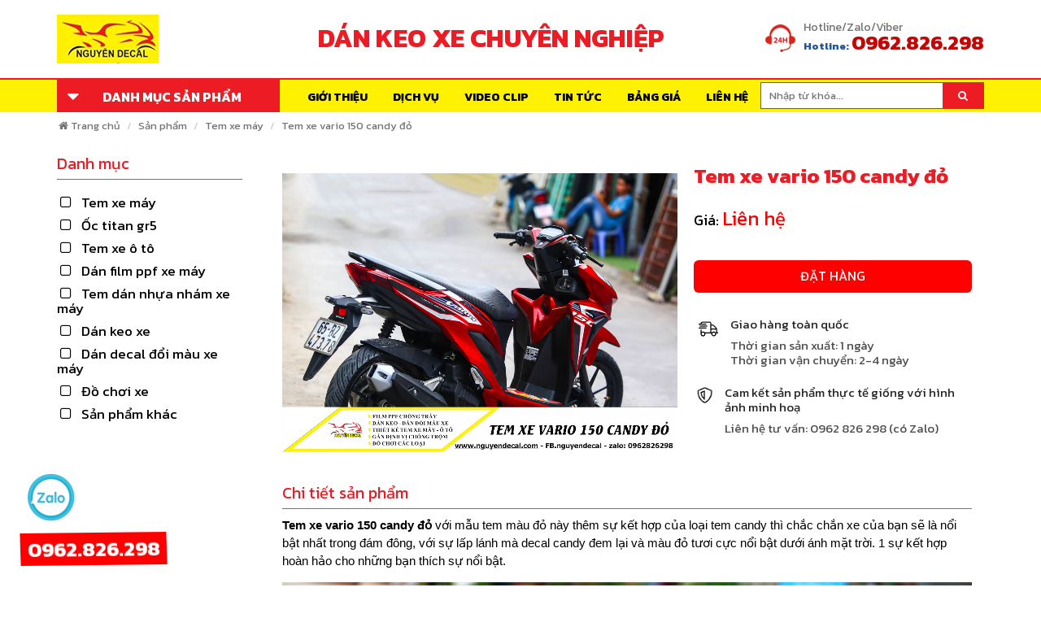

--- FILE ---
content_type: text/html
request_url: https://nguyendecal.com/tem-xe-vario-150-candy-do-983562784163
body_size: 22778
content:
<!DOCTYPE html>
<html xmlns="http://www.w3.org/1999/xhtml" lang="vi" xml:lang="vi">

<head>
    <base href="https://nguyendecal.com/" />
    <title>Tem xe vario 150 candy đỏ -         Nguyễn Decal - Chuyên Dán Keo Xe Design Tem Xe Decal Tem Xe Nguyễn Decal</title>
    <meta name="keywords" content="dan keo xe, tem xe, thiet ke tem xe, dan tem xe, tem xe dep,dan keo xe chuyen nghiep, chuyen dan doi mau xe may, chuyen dan doi mau xe hoi, design tem xe,tem xe exciter, tem xe vespa, tem xe SH, trang tri xe, dan keo xe tai nha" />
    <meta name="description" content="Tem xe vario 150 candy đỏ với mẫu tem màu đỏ này thêm sự kết hợp của loại tem candy thì chắc chắn xe của bạn sẽ là nổi bật nhất trong đám đông, với sự lấp lánh mà decal candy đem lại và màu đỏ tươi cực nổi bật dưới ánh mặt trời." />
    <meta http-equiv="Content-Type" content="text/html; charset=utf-8" />
    <meta name="viewport" content="width=device-width, initial-scale=1, maximum-scale=1, user-scalable=0" />
    <link href="favicon.ico" rel="shortcut icon" type="image/vnd.microsoft.icon" />
    <link href="css/styles.min.css" rel="stylesheet" />
    <meta property="og:type" content="article" />
    <meta property="og:site_name" content="nguyendecal.com" />
    <meta name="p:domain_verify" content="1d9002992f4c90f1860d88d775919cef"/>
    <meta name="google-site-verification" content="B9dRMYRv7au86q05UCk0N1K0zEVC-jLQRXK0A_8WsuY" />
    <meta property="og:title" content="Tem xe vario 150 candy đỏ -         Nguyễn Decal - Chuyên Dán Keo Xe Design Tem Xe Decal Tem Xe Nguyễn Decal" />
    <meta property="og:url" content="https://nguyendecal.com:443/tem-xe-vario-150-candy-do-983562784163" />
    <meta name="google-site-verification" content="1HjymtZVhfgg9PMu8i5bMAo3mCyLsrMtQu2fUBN68uU" />
    <meta name="google-site-verification" content="ODUMAw_oVFo16sv82fMQrXceK_YhkTadkeWqlVpDl7c" />
    <meta property="og:image" content="https://nguyendecal.com/upload/tour/tem-xe-vario-150-candy-do983562784163_600x400.jpg" />
    <meta property="og:image:width" content="600" />
    <meta property="og:image:height" content="400" />
    <meta property="og:description" content="Tem xe vario 150 candy đỏ với mẫu tem màu đỏ này thêm sự kết hợp của loại tem candy thì chắc chắn xe của bạn sẽ là nổi bật nhất trong đám đông, với sự lấp lánh mà decal candy đem lại và màu đỏ tươi cực nổi bật dưới ánh mặt trời." />
    <meta name="twitter:card" content="article" />
    <meta name="twitter:site" content="@nguyendecal.com" />
    <meta name="twitter:creator" content="@nguyendecal.com" />
    <meta name="twitter:domain" content="nguyendecal.com" />
    <meta name="twitter:url" content="https://nguyendecal.com:443/tem-xe-vario-150-candy-do-983562784163" />
    <meta name="twitter:title" content="Tem xe vario 150 candy đỏ -         Nguyễn Decal - Chuyên Dán Keo Xe Design Tem Xe Decal Tem Xe Nguyễn Decal" />
    <meta name="twitter:description" content="Tem xe vario 150 candy đỏ với mẫu tem màu đỏ này thêm sự kết hợp của loại tem candy thì chắc chắn xe của bạn sẽ là nổi bật nhất trong đám đông, với sự lấp lánh mà decal candy đem lại và màu đỏ tươi cực nổi bật dưới ánh mặt trời." />
    <meta name="twitter:image" content="https://nguyendecal.com/upload/tour/tem-xe-vario-150-candy-do983562784163_600x400.jpg" />
  
<!-- Google Tag Manager -->
<script>(function(w,d,s,l,i){w[l]=w[l]||[];w[l].push({'gtm.start':
new Date().getTime(),event:'gtm.js'});var f=d.getElementsByTagName(s)[0],
j=d.createElement(s),dl=l!='dataLayer'?'&l='+l:'';j.async=true;j.src=
'https://www.googletagmanager.com/gtm.js?id='+i+dl;f.parentNode.insertBefore(j,f);
})(window,document,'script','dataLayer','GTM-WD34N8H');</script>
<!-- End Google Tag Manager -->
<!-- Google tag (gtag.js) -->
<script async src="https://www.googletagmanager.com/gtag/js?id=G-WWBB82KMRW"></script>
<script>
  window.dataLayer = window.dataLayer || [];
  function gtag(){dataLayer.push(arguments);}
  gtag('js', new Date());

  gtag('config', 'G-WWBB82KMRW');
</script>
<style type="text/css">
    #nhanbaogia {
    display: none;
}
#nhanbaogia.active {
    display: block;
}
.gw-pp {
    z-index: normal;
    width: 100%;
    height: 100%;
    -webkit-transition-delay: 1s;
    transition-delay: 1s;
}
.gw-pp .animated {
    animation-duration: 300ms;
}
.gw-pp-container {
    width: auto;
    height: auto;
    background-color: #FFF;
    border: solid 1px #FFF;
    border-radius: 5px;
    box-shadow: 0px 0px 7px #333;
    position: fixed;
    z-index: 99999;
}
.gw-pp .close {
    top: -15px;
    right: -15px;
}
.gw-pp .close {
    width: auto;
    height: auto;
    color: #666;
    font-size: 110%;
    text-align: center;
    position: absolute;
    padding: 4px 10px 5px 10px;
    background-color: #FFF;
    border-radius: 30px;
    box-shadow: 0px 0px 3px #333;
    cursor: pointer;
    z-index: 103;
    top: -5px;
    right: -5px;
    opacity: 1;
}
.gw-pp-data {
    width: auto;
    height: auto;
    max-width: 1024px;
    overflow: auto;
    padding: 20px;
    box-sizing: border-box;
}
.gw-view-post {
    line-height: 170%;
    font-size: 100%;
    word-wrap: break-word;
}
.gw-view-post p {
    margin: 13px 0;
}
.gw-document {
    width: 100%;
    line-height: 150%;
    overflow: hidden;
    /* padding: 1%; */
    position: relative;
}
.gw-field, .gw-field-none, .gw-field-change {
    width: 100%;
    margin: 0 0 15px 0;
    box-sizing: border-box;
    position: relative;
    float: left;
}
.gw-label {
    width: 30%;
    float: left;
    font-weight: bold;
    margin-bottom: 5px;
}
.gw-required, .gw-required-label {
    color: #F00;
}
.gw-value-box, .gw-value, .gw-value-item {
    position: relative;
    margin-bottom: 3px;
}
.gw-value-box {
    width: 70%;
    float: left;
}


.gw-btn-small, .gw-btn-medium, .gw-btn-large {
    display: inline-block;
    width: auto;
    color: #FFF;
    text-align: center;
    text-decoration: none;
    margin: 0;
    background-color: #FFF;
    border: none;
    cursor: pointer;
    outline: none;
}

.gw-btn-medium {
    line-height: 15px;
    font-size: 115%;
    padding: 10px 18px;
    border-style: solid;
    border-width: 2px;
}
.gw-btn-medium {
    border-radius: 4px;
    margin-top: 10px;
}
.gw-pp-bg {
    width: 100%;
    height: 100%;
    position: fixed;
    top: 0;
    left: 0;
    z-index: 101;
    background-color: rgba(0, 0, 0, .2);
}
.gw-document-action.gw-field-none {
    text-align: center;
}
.gw-bg-red {
    background-color: #d15b47;
    border-color: #d15b47;
}
.gw-input, .gw-select, .gw-select-multiple {
    width: 100%;
    height: 28px;
    line-height: 28px;
    padding: 0 2%;
    outline: none;
    border: solid 1px #CCC;
    box-sizing: border-box;
}
p#sanpham {
    font-weight: bold;
    font-size: 20px;
}
#gia {
    font-size: 16px;
    color: red;
}
@media (max-width: 990px) {
    div#nhanbaogia .gw-pp-container {
        left: 20% !important;
    }
}
@media(max-width: 768px) {
        div#nhanbaogia .gw-pp-container {
        width: 90% !important;
        height: 90% !important;
        top: 5% !important;
        left: 5% !important;
    }
}
</style>
</head>

<body>
    <form method="post" action="javascript:" id="form1">

        <style type="text/css">
        .parent-menu {
            display: none;
        }

        .main-menu:hover .parent-menu {
            display: block;
        }
        </style>
        
        
        
         <!--<div class="navbar-top show-desktop">
            <div class="container">
                <ul class="nav-top clearfix">
                    <li>
                        <h1 class="slogan">Chuyên Dán Keo Xe Design Tem Xe Decal Tem Xe Nguyễn Decal</h1>
                    </li>
                    <li class="dropdown hidden-xs pull-right"><a class="dropdown-toggle" data-toggle="dropdown" href="#"><i class="fa fa-tty mgr5"></i>Hỗ trợ trực tuyến<span class="caret"></span></a>
                        <ul class="dropdown-menu pdl15 pdr15 pdt10 pdb10 support">
                            <li>
                                <p>Kinh doanh 01<br /><span>0962.826.298</span></p>
                            </li>
                            <li>
                                <p>Kinh doanh 02<br /><span>0962 826 298</span></p>
                            </li>
                            <li>
                                <p>Kinh doanh 03<br /><span>0962 826 298</span></p>
                            </li>
                        </ul>
                    </li>
                </ul>
            </div>
        </div>-->
        <div class="header clearfix">
            <div class="container">
                <div id="nav-icon4"><span></span><span></span><span></span></div>
                <div class="logo"><a class="show-desktop" href=""><img src="upload/hinhanh/11622.png" alt="Nguyễn Decal" /></a>
                    <a class="show-mobile" href=""><img src="upload/hinhanh/11622.png" alt="Nguyễn Decal" /></a></div>
                <div class="bg-inner show-desktop">
                    <div class="nav-bg"></div>
                </div>
                <div class="nav-search clearfix show-desktop">
                    <div id="dongchu" class="box-dongchu">
                    DÁN KEO XE CHUYÊN NGHIỆP
                    </div>
                    <ul class="info">
                        <li><img src="images/icon/hotline.png" alt="hotline" />
                            <div class="pinfo"><span>Hotline/Zalo/Viber</span>
                                <p class="mgb5">Hotline: <strong>0962.826.298</strong></p>
                            </div>
                        </li>
                    </ul>
                </div>
            </div>
        </div>
        <div class="head-fix show-mobile"></div>
        <div class="nav-mobile show-mobile">
            <div id="pnKeyM" class="box-search-mobile" onkeypress=""><input name="txtkeyM" type="text" id="keywords" onkeypress="doEnters(event)" placeholder="Nhập từ khóa..." /><a id="lbtkeyM" class="btnS" onclick="onSearchs()" href="javascript:"><i class="fa fa-search"></i></a></div>
            <ul class="navbar-nav-mobile">
                <li class=""><a href="gioi-thieu">Giới thiệu</a></li>
                                <li class="parentItem"><a href="tem-xe-may">Tem xe máy</a>
                    <ul id="rptMenuMobile_subM_1" class="mobile-dropdown">
                                                <li><a href="tem-xe-nouvo-6" title="Tem xe Nouvo 6">Tem xe Nouvo 6</a></li>
                                            <li><a href="tem-xe-medley" title="Tem xe Medley">Tem xe Medley</a></li>
                                            <li><a href="tem-xe-taurus" title="Tem xe Taurus">Tem xe Taurus</a></li>
                                            <li><a href="tem-xe-sh-300i" title="Tem xe SH 300i">Tem xe SH 300i</a></li>
                                            <li><a href="tem-xe-max" title="Tem xe Max">Tem xe Max</a></li>
                                            <li><a href="tem-xe-scoopy" title="Tem xe Scoopy">Tem xe Scoopy</a></li>
                                            <li><a href="tem-xe-cuxi" title="Tem xe CUXI">Tem xe CUXI</a></li>
                                            <li><a href="tem-xe-hayate" title="Tem xe Hayate">Tem xe Hayate</a></li>
                                            <li><a href="tem-xe-forza" title="Tem xe Forza">Tem xe Forza</a></li>
                                            <li><a href="tem-xe-nouvo-lx" title="Tem xe Nouvo Lx">Tem xe Nouvo Lx</a></li>
                                            <li><a href="tem-xe-axelo" title="Tem xe Axelo">Tem xe Axelo</a></li>
                                            <li><a href="tem-xe-lead" title="Tem xe LEAD">Tem xe LEAD</a></li>
                                            <li><a href="tem-xe-cub" title="Tem xe Cub">Tem xe Cub</a></li>
                                            <li><a href="tem-xe-vespa" title="Tem xe Vespa">Tem xe Vespa</a></li>
                                            <li><a href="tem-xe-elizabeth" title="Tem Xe Elizabeth">Tem Xe Elizabeth</a></li>
                                            <li><a href="tem-xe-wave" title="Tem Xe Wave">Tem Xe Wave</a></li>
                                            <li><a href="tem-xe-exciter-150" title="Tem Xe Exciter 150">Tem Xe Exciter 150</a></li>
                                            <li><a href="tem-xe-nozza" title="Tem Xe Nozza">Tem Xe Nozza</a></li>
                                            <li><a href="tem-xe-liberty" title="Tem Xe Liberty">Tem Xe Liberty</a></li>
                                            <li><a href="tem-xe-vision" title="Tem Xe Vision">Tem Xe Vision</a></li>
                                            <li><a href="tem-xe-nvx" title="TEM XE NVX">TEM XE NVX</a></li>
                                            <li><a href="tem-xe-sonic" title="TEM XE SONIC">TEM XE SONIC</a></li>
                                            <li><a href="tem-xe-winner-x" title="Tem Xe Winner X">Tem Xe Winner X</a></li>
                                            <li><a href="tem-xe-suxipo" title="Tem Xe Suxipo">Tem Xe Suxipo</a></li>
                                            <li><a href="tem-xe-air-blade-125cc" title="Tem Xe Air Blade 125CC ">Tem Xe Air Blade 125CC </a></li>
                                            <li><a href="tem-xe-revo-smash" title="Tem Xe Revo Smash">Tem Xe Revo Smash</a></li>
                                            <li><a href="tem-xe-future" title="Tem Xe Future">Tem Xe Future</a></li>
                                            <li><a href="tem-xe-joyride" title="Tem Xe Joyride">Tem Xe Joyride</a></li>
                                            <li><a href="tem-xe-sh" title="Tem xe SH">Tem xe SH</a></li>
                                            <li><a href="tem-xe-raider" title="Tem Xe Raider">Tem Xe Raider</a></li>
                                            <li><a href="tem-xe-sirius" title="Tem Xe Sirius">Tem Xe Sirius</a></li>
                                            <li><a href="tem-xe-winner-v1" title="Tem xe winner v1">Tem xe winner v1</a></li>
                                            <li><a href="tem-xe-tfx0-150" title="Tem xe TFX ">Tem xe TFX </a></li>
                                            <li><a href="tem-xe-satria" title="Tem xe Satria">Tem xe Satria</a></li>
                                            <li><a href="tem-xe-cbr150rr" title="Tem xe Cbr150rr">Tem xe Cbr150rr</a></li>
                                            <li><a href="tem-xe-r15" title="Tem xe R15">Tem xe R15</a></li>
                                            <li><a href="tem-trum-cbr150rr" title="Tem Trùm CBR150rr ">Tem Trùm CBR150rr </a></li>
                                            <li><a href="tem-xe-vario" title="Tem xe Vario">Tem xe Vario</a></li>
                                            <li><a href="tem-xe-novo-5" title="Tem Xe Novo 5">Tem Xe Novo 5</a></li>
                                            <li><a href="tem-xe-sh-2022" title="Tem xe sh 2022">Tem xe sh 2022</a></li>
                                            <li><a href="tem-xe-exciter-2010" title="Tem xe exciter 2010">Tem xe exciter 2010</a></li>
                                            <li><a href="tem-xe-sh-mod-2020" title="Tem xe sh mode">Tem xe sh mode</a></li>
                                            <li><a href="tem-xe-cbf-1000" title="Tem xe CBF 1000">Tem xe CBF 1000</a></li>
                                            <li><a href="tem-xe-mio" title="Tem xe mio">Tem xe mio</a></li>
                                            <li><a href="tem-xe-sh-2020" title="Tem xe sh 2020">Tem xe sh 2020</a></li>
                                            <li><a href="tem-xe-exciter-135" title="tem xe exciter 135">tem xe exciter 135</a></li>
                                            <li><a href="tem-xe-exciter-155" title="Tem xe exciter 155">Tem xe exciter 155</a></li>
                                            <li><a href="tem-xe-air-blade-150" title="Tem xe air blade">Tem xe air blade</a></li>
                                            <li><a href="tem-xe-winer-x-v3-dep-nhat-hien-nay" title="Tem xe winner x v3">Tem xe winner x v3</a></li>
                                            <li><a href="tem-xe-may-dien-ventos" title="tem xe máy điện ventos">tem xe máy điện ventos</a></li>
                                            <li><a href="tem-xe-janus" title="Tem xe janus">Tem xe janus</a></li>
                                            <li><a href="tem-xe-moto" title="Tem xe Moto">Tem xe Moto</a></li>
                                            <li><a href="tem-xe-click" title="Tem xe Click">Tem xe Click</a></li>
                                            <li><a href="tem-xe-dien" title="Tem xe điện">Tem xe điện</a></li>
                                            <li><a href="tem-xe-giorno" title="Tem xe Giorno">Tem xe Giorno</a></li>
                                           
                    </ul>
                </li>
                                <li class="parentItem"><a href="oc-titan-gr5">Ốc titan gr5</a>
                    <ul id="rptMenuMobile_subM_1" class="mobile-dropdown">
                                                <li><a href="oc-titan-gr5-gan-xe-winnerx" title="Ốc titan gr5 gắn xe winnerx">Ốc titan gr5 gắn xe winnerx</a></li>
                                            <li><a href="oc-titan-gr5-gan-xe-vespa" title="Ốc titan gr5 gắn xe vespa">Ốc titan gr5 gắn xe vespa</a></li>
                                           
                    </ul>
                </li>
                                <li class="parentItem"><a href="tem-xe-o-to">Tem xe ô tô</a>
                    <ul id="rptMenuMobile_subM_1" class="mobile-dropdown">
                                                <li><a href="tem-xe-o-to-ban-tai-for" title="tem xe o to bán tải for">tem xe o to bán tải for</a></li>
                                           
                    </ul>
                </li>
                                <li class="parentItem"><a href="dan-film-ppf-xe-may">Dán film ppf xe máy</a>
                    <ul id="rptMenuMobile_subM_1" class="mobile-dropdown">
                                                <li><a href="dan-film-ppf-xe-may-dien" title="Dán film ppf xe máy điện">Dán film ppf xe máy điện</a></li>
                                            <li><a href="dan-film-ppf-xe-cb150x" title="Dán film ppf xe CB150X">Dán film ppf xe CB150X</a></li>
                                            <li><a href="dan-film-ppf-cho-xe-sh-350i" title="dán film ppf cho xe sh 350i">dán film ppf cho xe sh 350i</a></li>
                                            <li><a href="dan-film-ppf-xe-may-sh-2022" title="Dán film ppf xe máy SH">Dán film ppf xe máy SH</a></li>
                                            <li><a href="dan-film-ppf-xe-moto-bmw" title="Dán film ppf xe moto">Dán film ppf xe moto</a></li>
                                            <li><a href="dan-film-ppf-xe-may-sh-mod" title="Dán film ppf xe máy sh mode">Dán film ppf xe máy sh mode</a></li>
                                            <li><a href="dan-film-ppf-xe-may-vario" title="Dán film ppf xe máy vario">Dán film ppf xe máy vario</a></li>
                                            <li><a href="dan-film-ppf-xe-may-vision" title="Dán film ppf xe máy vision">Dán film ppf xe máy vision</a></li>
                                            <li><a href="dan-film-ppf-xe-may-lead" title="Dán film ppf xe máy lead">Dán film ppf xe máy lead</a></li>
                                            <li><a href="dan-film-ppf-xe-may-adv" title="Dán film ppf xe máy ADV">Dán film ppf xe máy ADV</a></li>
                                            <li><a href="dan-film-ppf-xe-vespa" title="Dán film ppf xe vespa">Dán film ppf xe vespa</a></li>
                                            <li><a href="dan-film-ppf-xe-air-blade" title="Dán film ppf xe air blade">Dán film ppf xe air blade</a></li>
                                            <li><a href="dan-film-ppf-xe-pcx" title="dán film ppf xe pcx">dán film ppf xe pcx</a></li>
                                            <li><a href="dan-film-ppf-xe-future" title="Dán film ppf xe future">Dán film ppf xe future</a></li>
                                            <li><a href="dan-film-ppf-xe-exciter" title="Dán film ppf xe exciter">Dán film ppf xe exciter</a></li>
                                            <li><a href="dan-film-ppf-xe-may-wave-rsx" title="Dán film ppf xe máy wave RSX ">Dán film ppf xe máy wave RSX </a></li>
                                            <li><a href="dan-film-ppf-xe-cub" title="Dán film ppf xe cub">Dán film ppf xe cub</a></li>
                                            <li><a href="dan-film-ppf-xe-grande" title="Dán film PPF xe Grande">Dán film PPF xe Grande</a></li>
                                            <li><a href="dan-film-ppf-xe-click" title="Dán film PPF xe Click ">Dán film PPF xe Click </a></li>
                                            <li><a href="dan-film-ppf-xe-free-go-s" title="Dán film PPF xe Free Go S">Dán film PPF xe Free Go S</a></li>
                                            <li><a href="dan-film-ppf-xe-royal" title="Dán film PPF xe Royal">Dán film PPF xe Royal</a></li>
                                            <li><a href="dan-film-ppf-xe-medley" title="Dán film PPF xe Medley">Dán film PPF xe Medley</a></li>
                                            <li><a href="dan-ppf-xe-liberty" title="Dán PPF xe Liberty">Dán PPF xe Liberty</a></li>
                                            <li><a href="dan-ppf-xe-nvx" title="Dán PPF xe NVX">Dán PPF xe NVX</a></li>
                                            <li><a href="dan-ppf-xe-scoopy" title="Dán PPF xe Scoopy">Dán PPF xe Scoopy</a></li>
                                            <li><a href="dan-ppf-xe-sym" title="Dán PPF xe SYM">Dán PPF xe SYM</a></li>
                                            <li><a href="dan-ppf-xe-giorno" title="Dán PPF xe Giorno">Dán PPF xe Giorno</a></li>
                                           
                    </ul>
                </li>
                                <li class="parentItem"><a href="tem-dan-nhua-nham-xe-may">Tem dán nhựa nhám xe máy</a>
                    <ul id="rptMenuMobile_subM_1" class="mobile-dropdown">
                                                <li><a href="tem-yem-xe-lead-2017-2024" title="Tem yếm xe Lead 2017-2024">Tem yếm xe Lead 2017-2024</a></li>
                                            <li><a href="tem-yem-xe-lead-2025" title="Tem yếm xe Lead 2025">Tem yếm xe Lead 2025</a></li>
                                            <li><a href="tem-yem-xe-sh-2012-2016" title="Tem yếm xe Sh 2012-2016">Tem yếm xe Sh 2012-2016</a></li>
                                            <li><a href="tem-yem-xe-sh-2017-2019" title="Tem yếm xe Sh 2017-2019">Tem yếm xe Sh 2017-2019</a></li>
                                            <li><a href="tem-yem-xe-sh-2020-2025" title="Tem yếm xe Sh 2020-2025">Tem yếm xe Sh 2020-2025</a></li>
                                            <li><a href="tem-yem-xe-vario-125-doi-2022-2025" title="Tem yếm xe Vario 125 (đời 2022-2025)">Tem yếm xe Vario 125 (đời 2022-2025)</a></li>
                                            <li><a href="tem-yem-xe-vario-160-doi-2022-2025" title="Tem yếm xe Vario 160 (đời 2022-2025)">Tem yếm xe Vario 160 (đời 2022-2025)</a></li>
                                            <li><a href="tem-yem-xe-vario-doi-2017-125150" title="Tem yếm xe Vario đời 2017 (125/150 cc)">Tem yếm xe Vario đời 2017 (125/150 cc)</a></li>
                                            <li><a href="tem-xe-vario-doi-2018-2021-125150-cc" title="Tem xe Vario đời 2018-2021 (125/150 cc)">Tem xe Vario đời 2018-2021 (125/150 cc)</a></li>
                                            <li><a href="tem-yem-xe-vision-2020-2025" title="Tem yếm xe Vision 2020-2025">Tem yếm xe Vision 2020-2025</a></li>
                                            <li><a href="tem-yem-xe-vision-2014-2019" title="Tem yếm xe Vision 2014-2019">Tem yếm xe Vision 2014-2019</a></li>
                                           
                    </ul>
                </li>
                                <li class="parentItem"><a href="dan-keo-xe">Dán keo xe</a>
                    <ul id="rptMenuMobile_subM_1" class="mobile-dropdown">
                                                <li><a href="dan-keo-xe-sirius" title="Dán keo xe Sirius">Dán keo xe Sirius</a></li>
                                            <li><a href="dan-keo-xe-vision" title="Dán keo xe vision">Dán keo xe vision</a></li>
                                            <li><a href="dan-keo-xe-exciter" title="Dán keo xe exciter">Dán keo xe exciter</a></li>
                                            <li><a href="dan-keo-xe-vespa" title="Dán keo xe vespa">Dán keo xe vespa</a></li>
                                            <li><a href="dan-keo-xe-lead" title="Dán keo xe lead">Dán keo xe lead</a></li>
                                            <li><a href="dan-keo-xe-jannus" title="Dán keo xe jannus">Dán keo xe jannus</a></li>
                                            <li><a href="dan-keo-xe-nvx" title="Dán keo xe nvx">Dán keo xe nvx</a></li>
                                            <li><a href="dan-keo-xe-pcx" title="Dán keo xe pcx">Dán keo xe pcx</a></li>
                                            <li><a href="dan-keo-xe-sh-mode" title="Dán keo xe sh mode">Dán keo xe sh mode</a></li>
                                            <li><a href="dan-keo-xe-wave-alpha" title="Dán keo xe wave alpha">Dán keo xe wave alpha</a></li>
                                            <li><a href="dan-keo-xe-wave-rsx" title="Dán keo xe wave rsx">Dán keo xe wave rsx</a></li>
                                            <li><a href="dan-keo-xe-vario-moi" title="Dán keo xe vario ">Dán keo xe vario </a></li>
                                            <li><a href="dan-keo-xe-cb" title="Dán keo xe cb">Dán keo xe cb</a></li>
                                            <li><a href="dan-keo-xe-sh" title="Dán keo xe sh ">Dán keo xe sh </a></li>
                                            <li><a href="dan-keo-xe-fazzio" title="Dán keo xe fazzio">Dán keo xe fazzio</a></li>
                                            <li><a href="dan-keo-xe-hon-da-winner-x" title="Dán keo xe hon da winner x">Dán keo xe hon da winner x</a></li>
                                            <li><a href="dan-keo-xe-air-blade" title="Dán keo xe air blade ">Dán keo xe air blade </a></li>
                                            <li><a href="dan-keo-xe-grande" title="Dán keo xe grande">Dán keo xe grande</a></li>
                                            <li><a href="dan-keo-xe-mt15-2021" title="Dán keo xe mt15">Dán keo xe mt15</a></li>
                                            <li><a href="dan-keo-xe-exciter-155-vva" title="Dán keo xe exciter 155 vva">Dán keo xe exciter 155 vva</a></li>
                                            <li><a href="dan-keo-xe-piaggio-liberty-2021" title="Dán keo xe Piaggio Liberty">Dán keo xe Piaggio Liberty</a></li>
                                            <li><a href="dan-keo-xe-satria" title="Dán keo xe satria">Dán keo xe satria</a></li>
                                            <li><a href="dan-keo-xe-click" title="Dán keo xe Click">Dán keo xe Click</a></li>
                                            <li><a href="dan-keo-xe-may-yamaha-xsr-155" title="Dán keo xe máy yamaha xsr 155">Dán keo xe máy yamaha xsr 155</a></li>
                                            <li><a href="dan-keo-xe-future" title="Dán keo xe future">Dán keo xe future</a></li>
                                            <li><a href="dan-keo-xe-xmax-300" title="Dán keo xe XMAX 300">Dán keo xe XMAX 300</a></li>
                                            <li><a href="dan-keo-xe-moto" title="Dán keo xe Moto">Dán keo xe Moto</a></li>
                                            <li><a href="dan-keo-xe-mio" title="Dán keo xe mio">Dán keo xe mio</a></li>
                                            <li><a href="dan-keo-trong-3-lop-xe-creer" title="Dán keo trong 3 lớp xe creer ">Dán keo trong 3 lớp xe creer </a></li>
                                            <li><a href="dan-keo-xe-may-dien" title="Dán keo xe máy điện">Dán keo xe máy điện</a></li>
                                            <li><a href="dan-keo-xe-pg-1" title="Dán keo xe PG-1">Dán keo xe PG-1</a></li>
                                            <li><a href="dan-keo-xe-latte" title="Dán keo xe Latte">Dán keo xe Latte</a></li>
                                            <li><a href="dan-keo-xe-dap-dien" title="Dán keo xe đạp điện">Dán keo xe đạp điện</a></li>
                                            <li><a href="dan-keo-xe-cg-125" title="Dán keo xe CG 125">Dán keo xe CG 125</a></li>
                                            <li><a href="dan-keo-xe-free-go-s" title="Dán keo xe Free Go S">Dán keo xe Free Go S</a></li>
                                            <li><a href="dan-keo-xe-v-ixion" title="Dán keo xe V-IXION ">Dán keo xe V-IXION </a></li>
                                            <li><a href="dan-keo-xe-adv" title="Dán keo xe ADV">Dán keo xe ADV</a></li>
                                            <li><a href="dan-keo-xe-scoopy" title="Dán keo xe Scoopy">Dán keo xe Scoopy</a></li>
                                            <li><a href="dan-keo-xe-xipo" title="Dán keo xe Xipo">Dán keo xe Xipo</a></li>
                                           
                    </ul>
                </li>
                                <li class="parentItem"><a href="dan-decal-doi-mau-xe-may">Dán decal đổi màu xe máy</a>
                    <ul id="rptMenuMobile_subM_1" class="mobile-dropdown">
                                                <li><a href="dan-decal-doi-mau-xe-air-blade" title="Dán decal đổi màu xe air blade">Dán decal đổi màu xe air blade</a></li>
                                            <li><a href="dan-decal-doi-mau-xe-may-nvx" title="Dán decal đổi màu xe máy nvx">Dán decal đổi màu xe máy nvx</a></li>
                                            <li><a href="dan-doi-mau-xe-sh" title="Dán đổi màu xe sh">Dán đổi màu xe sh</a></li>
                                            <li><a href="dan-doi-mau-xe-winner-x" title="Dán đổi màu xe winner x">Dán đổi màu xe winner x</a></li>
                                            <li><a href="dan-doi-mau-xe-sh-mod" title="dán đổi màu xe sh mode">dán đổi màu xe sh mode</a></li>
                                            <li><a href="dan-doi-mau-xe-vario" title="dán đổi màu xe vario">dán đổi màu xe vario</a></li>
                                            <li><a href="dan-doi-mau-xe-exciter" title="dán đổi màu xe exciter">dán đổi màu xe exciter</a></li>
                                            <li><a href="dan-doi-mau-xe-lead" title="dán đổi màu xe lead">dán đổi màu xe lead</a></li>
                                            <li><a href="dan-doi-mau-xe-vision" title="dán đổi màu xe vision">dán đổi màu xe vision</a></li>
                                            <li><a href="dan-decal-doi-mau-xe-vespa" title="Dán decal đổi màu xe vespa">Dán decal đổi màu xe vespa</a></li>
                                            <li><a href="dan-doi-mau-xe-crea" title="Dán đổi màu xe Crea">Dán đổi màu xe Crea</a></li>
                                            <li><a href="dan-doi-mau-xe-janus" title="Dán đổi màu xe Janus">Dán đổi màu xe Janus</a></li>
                                            <li><a href="dan-doi-mau-xe-may-dien" title="Dán đổi màu xe máy điện">Dán đổi màu xe máy điện</a></li>
                                            <li><a href="dan-doi-mau-xe-grande" title="Dán đổi màu xe Grande">Dán đổi màu xe Grande</a></li>
                                            <li><a href="dan-decal-doi-mau-xe-attila" title="Dán decal đổi màu xe Attila">Dán decal đổi màu xe Attila</a></li>
                                            <li><a href="dan-doi-mau-xe-may-mio" title="Dán đổi màu xe máy Mio">Dán đổi màu xe máy Mio</a></li>
                                            <li><a href="dan-doi-mau-xe-luvias" title="Dán đổi màu xe Luvias">Dán đổi màu xe Luvias</a></li>
                                            <li><a href="dan-decal-doi-mau-xe-click" title="Dán decal đỏi màu xe Click">Dán decal đỏi màu xe Click</a></li>
                                           
                    </ul>
                </li>
                                <li class="parentItem"><a href="do-choi-xe">Đồ chơi xe</a>
                    <ul id="rptMenuMobile_subM_1" class="mobile-dropdown">
                                                <li><a href="che-ket-nuoc-xe-may" title="Che két nước xe máy">Che két nước xe máy</a></li>
                                            <li><a href="khung-bien-so-xe-may" title="khung biển số xe máy">khung biển số xe máy</a></li>
                                            <li><a href="binh-dau-roi-xe-may" title="Bình dầu rời xe máy">Bình dầu rời xe máy</a></li>
                                            <li><a href="can-so-kieu-xe-may" title="Cần số kiểu xe máy">Cần số kiểu xe máy</a></li>
                                            <li><a href="bao-tay-xe-may" title="Bao tay xe máy">Bao tay xe máy</a></li>
                                            <li><a href="op-po-xe-may" title="Ốp pô xe máy">Ốp pô xe máy</a></li>
                                            <li><a href="op-po-e-xe-may" title="Ốp pô e xe máy">Ốp pô e xe máy</a></li>
                                            <li><a href="op-loc-gio-xe-may" title="Ốp lọc gió xe máy">Ốp lọc gió xe máy</a></li>
                                            <li><a href="op-mo-de-xe-may" title="Ốp mỏ dè xe máy">Ốp mỏ dè xe máy</a></li>
                                            <li><a href="tham-lot-chan-xe-may" title="Thảm lót chân xe máy">Thảm lót chân xe máy</a></li>
                                            <li><a href="baga-xe-may" title="Baga xe máy">Baga xe máy</a></li>
                                            <li><a href="bao-tay-kieng-xe-may" title="Bao tay kiểng xe máy">Bao tay kiểng xe máy</a></li>
                                            <li><a href="hoc-dung-do-xe-may" title="Hộc đựng đồ xe máy">Hộc đựng đồ xe máy</a></li>
                                            <li><a href="kinh-kieng-xe-may" title="Kính kiểng xe máy">Kính kiểng xe máy</a></li>
                                            <li><a href="khung-bao-ve-inox-xe-may" title="khung bảo vệ inox xe máy">khung bảo vệ inox xe máy</a></li>
                                            <li><a href="gu-chong-do-xe-may" title="Gù chống đổ xe máy">Gù chống đổ xe máy</a></li>
                                            <li><a href="coc-sac-dien-thoai-xe-may" title="Cốc sạc điện thoại xe máy">Cốc sạc điện thoại xe máy</a></li>
                                            <li><a href="cuc-ting-tong-xe-may" title="Cục ting tong xe máy">Cục ting tong xe máy</a></li>
                                            <li><a href="cum-tang-toc-xe-may" title="Cùm tăng tốc xe máy">Cùm tăng tốc xe máy</a></li>
                                            <li><a href="den-bi-cau-mini" title="Đèn bi cầu mini">Đèn bi cầu mini</a></li>
                                            <li><a href="den-led-pha" title="Đèn led pha">Đèn led pha</a></li>
                                            <li><a href="den-xin-nhan-xe-may" title="Đèn xin nhan xe máy">Đèn xin nhan xe máy</a></li>
                                            <li><a href="dia-kieu-xe-may" title="Đĩa kiểu xe máy">Đĩa kiểu xe máy</a></li>
                                            <li><a href="gu-tay-lai-xe-may" title="Gù tay lái xe máy">Gù tay lái xe máy</a></li>
                                            <li><a href="heo-dau-kieng-xe-may" title="Heo dầu kiểng xe máy">Heo dầu kiểng xe máy</a></li>
                                            <li><a href="loc-gio-kieng-xe-may" title="Lọc gió kiểng xe máy">Lọc gió kiểng xe máy</a></li>
                                            <li><a href="mach-chop-den-hau-stop-f1" title="Mạch chớp đèn hậu stop f1">Mạch chớp đèn hậu stop f1</a></li>
                                            <li><a href="mach-hazard-xe-may" title="Mạch hazard xe máy">Mạch hazard xe máy</a></li>
                                            <li><a href="mao-chan-gio-xe-may" title="Mão chắn gió xe máy">Mão chắn gió xe máy</a></li>
                                            <li><a href="mieng-che-phuoc-chan-bun-xe-may" title="Miếng che phuộc chắn bùn xe máy">Miếng che phuộc chắn bùn xe máy</a></li>
                                            <li><a href="nap-binh-dau-xe-may" title="Nắp bình dầu xe máy">Nắp bình dầu xe máy</a></li>
                                            <li><a href="oc-salaya-gan-xe-may" title="Ốc salaya gắn xe máy">Ốc salaya gắn xe máy</a></li>
                                            <li><a href="op-duoi-sau-xe-may" title="Ốp đuôi sau xe máy">Ốp đuôi sau xe máy</a></li>
                                            <li><a href="tay-thang-xe-may" title="Tay thắng xe máy">Tay thắng xe máy</a></li>
                                            <li><a href="phuoc-xe-may" title="Phuộc xe máy">Phuộc xe máy</a></li>
                                            <li><a href="boc-yen-xe-may" title="yên xe máy">yên xe máy</a></li>
                                           
                    </ul>
                </li>
                                <li class="parentItem"><a href="san-pham-khac">Sản phẩm khác</a>
                    <ul id="rptMenuMobile_subM_1" class="mobile-dropdown">
                                                <li><a href="tem-dan-mu-bao-hiem" title="Tem dán mũ bảo hiểm">Tem dán mũ bảo hiểm</a></li>
                                            <li><a href="tem-ten-dan-xe-may" title="Tem tên dán xe máy">Tem tên dán xe máy</a></li>
                                            <li><a href="dan-kinh-nha" title="Dán kính nhà">Dán kính nhà</a></li>
                                            <li><a href="dan-decal-logo-thuong-hieu" title="Dán decal logo thương hiệu">Dán decal logo thương hiệu</a></li>
                                           
                    </ul>
                </li>
                                <li class=""><a href="dich-vu">Dịch vụ</a></li>
                <li class=""><a href="video-clip">Video clip</a></li>
                <li class=""><a href="tin-tuc">Tin tức</a></li>
                <li class="parentItem"><a href="bang-gia">Bảng Giá</a>
                   
                </li>
                <li class=""><a href="lien-he">Liên hệ</a></li>
            </ul>
            
        </div>
        <div class="nav-hori show-desktop">
            <div class="container">
                <div class="main-menu clearfix">
                    <div class="title-main-menu">Danh mục sản phẩm <i class="fa fa-caret-down"></i></div>
                    <ul class='parent-menu'>
                                                <li><a class="root" href="tem-xe-may"><img src="images/menu/null.gif" alt="Tem xe máy" class="icon-cat">Tem xe máy<i class='fa fa-angle-right'></i></a>
                            <ul id="rptM_Home_lv2_0" class="sub-menu">
                                                                <li><a href="tem-xe-nouvo-6" title="Tem xe Nouvo 6">Tem xe Nouvo 6</a></li>
                                                                <li><a href="tem-xe-medley" title="Tem xe Medley">Tem xe Medley</a></li>
                                                                <li><a href="tem-xe-taurus" title="Tem xe Taurus">Tem xe Taurus</a></li>
                                                                <li><a href="tem-xe-sh-300i" title="Tem xe SH 300i">Tem xe SH 300i</a></li>
                                                                <li><a href="tem-xe-max" title="Tem xe Max">Tem xe Max</a></li>
                                                                <li><a href="tem-xe-scoopy" title="Tem xe Scoopy">Tem xe Scoopy</a></li>
                                                                <li><a href="tem-xe-cuxi" title="Tem xe CUXI">Tem xe CUXI</a></li>
                                                                <li><a href="tem-xe-hayate" title="Tem xe Hayate">Tem xe Hayate</a></li>
                                                                <li><a href="tem-xe-forza" title="Tem xe Forza">Tem xe Forza</a></li>
                                                                <li><a href="tem-xe-nouvo-lx" title="Tem xe Nouvo Lx">Tem xe Nouvo Lx</a></li>
                                                                <li><a href="tem-xe-axelo" title="Tem xe Axelo">Tem xe Axelo</a></li>
                                                                <li><a href="tem-xe-lead" title="Tem xe LEAD">Tem xe LEAD</a></li>
                                                                <li><a href="tem-xe-cub" title="Tem xe Cub">Tem xe Cub</a></li>
                                                                <li><a href="tem-xe-vespa" title="Tem xe Vespa">Tem xe Vespa</a></li>
                                                                <li><a href="tem-xe-elizabeth" title="Tem Xe Elizabeth">Tem Xe Elizabeth</a></li>
                                                                <li><a href="tem-xe-wave" title="Tem Xe Wave">Tem Xe Wave</a></li>
                                                                <li><a href="tem-xe-exciter-150" title="Tem Xe Exciter 150">Tem Xe Exciter 150</a></li>
                                                                <li><a href="tem-xe-nozza" title="Tem Xe Nozza">Tem Xe Nozza</a></li>
                                                                <li><a href="tem-xe-liberty" title="Tem Xe Liberty">Tem Xe Liberty</a></li>
                                                                <li><a href="tem-xe-vision" title="Tem Xe Vision">Tem Xe Vision</a></li>
                                                                <li><a href="tem-xe-nvx" title="TEM XE NVX">TEM XE NVX</a></li>
                                                                <li><a href="tem-xe-sonic" title="TEM XE SONIC">TEM XE SONIC</a></li>
                                                                <li><a href="tem-xe-winner-x" title="Tem Xe Winner X">Tem Xe Winner X</a></li>
                                                                <li><a href="tem-xe-suxipo" title="Tem Xe Suxipo">Tem Xe Suxipo</a></li>
                                                                <li><a href="tem-xe-air-blade-125cc" title="Tem Xe Air Blade 125CC ">Tem Xe Air Blade 125CC </a></li>
                                                                <li><a href="tem-xe-revo-smash" title="Tem Xe Revo Smash">Tem Xe Revo Smash</a></li>
                                                                <li><a href="tem-xe-future" title="Tem Xe Future">Tem Xe Future</a></li>
                                                                <li><a href="tem-xe-joyride" title="Tem Xe Joyride">Tem Xe Joyride</a></li>
                                                                <li><a href="tem-xe-sh" title="Tem xe SH">Tem xe SH</a></li>
                                                                <li><a href="tem-xe-raider" title="Tem Xe Raider">Tem Xe Raider</a></li>
                                                                <li><a href="tem-xe-sirius" title="Tem Xe Sirius">Tem Xe Sirius</a></li>
                                                                <li><a href="tem-xe-winner-v1" title="Tem xe winner v1">Tem xe winner v1</a></li>
                                                                <li><a href="tem-xe-tfx0-150" title="Tem xe TFX ">Tem xe TFX </a></li>
                                                                <li><a href="tem-xe-satria" title="Tem xe Satria">Tem xe Satria</a></li>
                                                                <li><a href="tem-xe-cbr150rr" title="Tem xe Cbr150rr">Tem xe Cbr150rr</a></li>
                                                                <li><a href="tem-xe-r15" title="Tem xe R15">Tem xe R15</a></li>
                                                                <li><a href="tem-trum-cbr150rr" title="Tem Trùm CBR150rr ">Tem Trùm CBR150rr </a></li>
                                                                <li><a href="tem-xe-vario" title="Tem xe Vario">Tem xe Vario</a></li>
                                                                <li><a href="tem-xe-novo-5" title="Tem Xe Novo 5">Tem Xe Novo 5</a></li>
                                                                <li><a href="tem-xe-sh-2022" title="Tem xe sh 2022">Tem xe sh 2022</a></li>
                                                                <li><a href="tem-xe-exciter-2010" title="Tem xe exciter 2010">Tem xe exciter 2010</a></li>
                                                                <li><a href="tem-xe-sh-mod-2020" title="Tem xe sh mode">Tem xe sh mode</a></li>
                                                                <li><a href="tem-xe-cbf-1000" title="Tem xe CBF 1000">Tem xe CBF 1000</a></li>
                                                                <li><a href="tem-xe-mio" title="Tem xe mio">Tem xe mio</a></li>
                                                                <li><a href="tem-xe-sh-2020" title="Tem xe sh 2020">Tem xe sh 2020</a></li>
                                                                <li><a href="tem-xe-exciter-135" title="tem xe exciter 135">tem xe exciter 135</a></li>
                                                                <li><a href="tem-xe-exciter-155" title="Tem xe exciter 155">Tem xe exciter 155</a></li>
                                                                <li><a href="tem-xe-air-blade-150" title="Tem xe air blade">Tem xe air blade</a></li>
                                                                <li><a href="tem-xe-winer-x-v3-dep-nhat-hien-nay" title="Tem xe winner x v3">Tem xe winner x v3</a></li>
                                                                <li><a href="tem-xe-may-dien-ventos" title="tem xe máy điện ventos">tem xe máy điện ventos</a></li>
                                                                <li><a href="tem-xe-janus" title="Tem xe janus">Tem xe janus</a></li>
                                                                <li><a href="tem-xe-moto" title="Tem xe Moto">Tem xe Moto</a></li>
                                                                <li><a href="tem-xe-click" title="Tem xe Click">Tem xe Click</a></li>
                                                                <li><a href="tem-xe-dien" title="Tem xe điện">Tem xe điện</a></li>
                                                                <li><a href="tem-xe-giorno" title="Tem xe Giorno">Tem xe Giorno</a></li>
                                                            </ul>
                        </li>
                                            <li><a class="root" href="oc-titan-gr5"><img src="images/menu/null.gif" alt="Ốc titan gr5" class="icon-cat">Ốc titan gr5<i class='fa fa-angle-right'></i></a>
                            <ul id="rptM_Home_lv2_0" class="sub-menu">
                                                                <li><a href="oc-titan-gr5-gan-xe-winnerx" title="Ốc titan gr5 gắn xe winnerx">Ốc titan gr5 gắn xe winnerx</a></li>
                                                                <li><a href="oc-titan-gr5-gan-xe-vespa" title="Ốc titan gr5 gắn xe vespa">Ốc titan gr5 gắn xe vespa</a></li>
                                                            </ul>
                        </li>
                                            <li><a class="root" href="tem-xe-o-to"><img src="images/menu/null.gif" alt="Tem xe ô tô" class="icon-cat">Tem xe ô tô<i class='fa fa-angle-right'></i></a>
                            <ul id="rptM_Home_lv2_0" class="sub-menu">
                                                                <li><a href="tem-xe-o-to-ban-tai-for" title="tem xe o to bán tải for">tem xe o to bán tải for</a></li>
                                                            </ul>
                        </li>
                                            <li><a class="root" href="dan-film-ppf-xe-may"><img src="images/menu/null.gif" alt="Dán film ppf xe máy" class="icon-cat">Dán film ppf xe máy<i class='fa fa-angle-right'></i></a>
                            <ul id="rptM_Home_lv2_0" class="sub-menu">
                                                                <li><a href="dan-film-ppf-xe-may-dien" title="Dán film ppf xe máy điện">Dán film ppf xe máy điện</a></li>
                                                                <li><a href="dan-film-ppf-xe-cb150x" title="Dán film ppf xe CB150X">Dán film ppf xe CB150X</a></li>
                                                                <li><a href="dan-film-ppf-cho-xe-sh-350i" title="dán film ppf cho xe sh 350i">dán film ppf cho xe sh 350i</a></li>
                                                                <li><a href="dan-film-ppf-xe-may-sh-2022" title="Dán film ppf xe máy SH">Dán film ppf xe máy SH</a></li>
                                                                <li><a href="dan-film-ppf-xe-moto-bmw" title="Dán film ppf xe moto">Dán film ppf xe moto</a></li>
                                                                <li><a href="dan-film-ppf-xe-may-sh-mod" title="Dán film ppf xe máy sh mode">Dán film ppf xe máy sh mode</a></li>
                                                                <li><a href="dan-film-ppf-xe-may-vario" title="Dán film ppf xe máy vario">Dán film ppf xe máy vario</a></li>
                                                                <li><a href="dan-film-ppf-xe-may-vision" title="Dán film ppf xe máy vision">Dán film ppf xe máy vision</a></li>
                                                                <li><a href="dan-film-ppf-xe-may-lead" title="Dán film ppf xe máy lead">Dán film ppf xe máy lead</a></li>
                                                                <li><a href="dan-film-ppf-xe-may-adv" title="Dán film ppf xe máy ADV">Dán film ppf xe máy ADV</a></li>
                                                                <li><a href="dan-film-ppf-xe-vespa" title="Dán film ppf xe vespa">Dán film ppf xe vespa</a></li>
                                                                <li><a href="dan-film-ppf-xe-air-blade" title="Dán film ppf xe air blade">Dán film ppf xe air blade</a></li>
                                                                <li><a href="dan-film-ppf-xe-pcx" title="dán film ppf xe pcx">dán film ppf xe pcx</a></li>
                                                                <li><a href="dan-film-ppf-xe-future" title="Dán film ppf xe future">Dán film ppf xe future</a></li>
                                                                <li><a href="dan-film-ppf-xe-exciter" title="Dán film ppf xe exciter">Dán film ppf xe exciter</a></li>
                                                                <li><a href="dan-film-ppf-xe-may-wave-rsx" title="Dán film ppf xe máy wave RSX ">Dán film ppf xe máy wave RSX </a></li>
                                                                <li><a href="dan-film-ppf-xe-cub" title="Dán film ppf xe cub">Dán film ppf xe cub</a></li>
                                                                <li><a href="dan-film-ppf-xe-grande" title="Dán film PPF xe Grande">Dán film PPF xe Grande</a></li>
                                                                <li><a href="dan-film-ppf-xe-click" title="Dán film PPF xe Click ">Dán film PPF xe Click </a></li>
                                                                <li><a href="dan-film-ppf-xe-free-go-s" title="Dán film PPF xe Free Go S">Dán film PPF xe Free Go S</a></li>
                                                                <li><a href="dan-film-ppf-xe-royal" title="Dán film PPF xe Royal">Dán film PPF xe Royal</a></li>
                                                                <li><a href="dan-film-ppf-xe-medley" title="Dán film PPF xe Medley">Dán film PPF xe Medley</a></li>
                                                                <li><a href="dan-ppf-xe-liberty" title="Dán PPF xe Liberty">Dán PPF xe Liberty</a></li>
                                                                <li><a href="dan-ppf-xe-nvx" title="Dán PPF xe NVX">Dán PPF xe NVX</a></li>
                                                                <li><a href="dan-ppf-xe-scoopy" title="Dán PPF xe Scoopy">Dán PPF xe Scoopy</a></li>
                                                                <li><a href="dan-ppf-xe-sym" title="Dán PPF xe SYM">Dán PPF xe SYM</a></li>
                                                                <li><a href="dan-ppf-xe-giorno" title="Dán PPF xe Giorno">Dán PPF xe Giorno</a></li>
                                                            </ul>
                        </li>
                                            <li><a class="root" href="tem-dan-nhua-nham-xe-may"><img src="images/menu/null.gif" alt="Tem dán nhựa nhám xe máy" class="icon-cat">Tem dán nhựa nhám xe máy<i class='fa fa-angle-right'></i></a>
                            <ul id="rptM_Home_lv2_0" class="sub-menu">
                                                                <li><a href="tem-yem-xe-lead-2017-2024" title="Tem yếm xe Lead 2017-2024">Tem yếm xe Lead 2017-2024</a></li>
                                                                <li><a href="tem-yem-xe-lead-2025" title="Tem yếm xe Lead 2025">Tem yếm xe Lead 2025</a></li>
                                                                <li><a href="tem-yem-xe-sh-2012-2016" title="Tem yếm xe Sh 2012-2016">Tem yếm xe Sh 2012-2016</a></li>
                                                                <li><a href="tem-yem-xe-sh-2017-2019" title="Tem yếm xe Sh 2017-2019">Tem yếm xe Sh 2017-2019</a></li>
                                                                <li><a href="tem-yem-xe-sh-2020-2025" title="Tem yếm xe Sh 2020-2025">Tem yếm xe Sh 2020-2025</a></li>
                                                                <li><a href="tem-yem-xe-vario-125-doi-2022-2025" title="Tem yếm xe Vario 125 (đời 2022-2025)">Tem yếm xe Vario 125 (đời 2022-2025)</a></li>
                                                                <li><a href="tem-yem-xe-vario-160-doi-2022-2025" title="Tem yếm xe Vario 160 (đời 2022-2025)">Tem yếm xe Vario 160 (đời 2022-2025)</a></li>
                                                                <li><a href="tem-yem-xe-vario-doi-2017-125150" title="Tem yếm xe Vario đời 2017 (125/150 cc)">Tem yếm xe Vario đời 2017 (125/150 cc)</a></li>
                                                                <li><a href="tem-xe-vario-doi-2018-2021-125150-cc" title="Tem xe Vario đời 2018-2021 (125/150 cc)">Tem xe Vario đời 2018-2021 (125/150 cc)</a></li>
                                                                <li><a href="tem-yem-xe-vision-2020-2025" title="Tem yếm xe Vision 2020-2025">Tem yếm xe Vision 2020-2025</a></li>
                                                                <li><a href="tem-yem-xe-vision-2014-2019" title="Tem yếm xe Vision 2014-2019">Tem yếm xe Vision 2014-2019</a></li>
                                                            </ul>
                        </li>
                                            <li><a class="root" href="dan-keo-xe"><img src="images/menu/null.gif" alt="Dán keo xe" class="icon-cat">Dán keo xe<i class='fa fa-angle-right'></i></a>
                            <ul id="rptM_Home_lv2_0" class="sub-menu">
                                                                <li><a href="dan-keo-xe-sirius" title="Dán keo xe Sirius">Dán keo xe Sirius</a></li>
                                                                <li><a href="dan-keo-xe-vision" title="Dán keo xe vision">Dán keo xe vision</a></li>
                                                                <li><a href="dan-keo-xe-exciter" title="Dán keo xe exciter">Dán keo xe exciter</a></li>
                                                                <li><a href="dan-keo-xe-vespa" title="Dán keo xe vespa">Dán keo xe vespa</a></li>
                                                                <li><a href="dan-keo-xe-lead" title="Dán keo xe lead">Dán keo xe lead</a></li>
                                                                <li><a href="dan-keo-xe-jannus" title="Dán keo xe jannus">Dán keo xe jannus</a></li>
                                                                <li><a href="dan-keo-xe-nvx" title="Dán keo xe nvx">Dán keo xe nvx</a></li>
                                                                <li><a href="dan-keo-xe-pcx" title="Dán keo xe pcx">Dán keo xe pcx</a></li>
                                                                <li><a href="dan-keo-xe-sh-mode" title="Dán keo xe sh mode">Dán keo xe sh mode</a></li>
                                                                <li><a href="dan-keo-xe-wave-alpha" title="Dán keo xe wave alpha">Dán keo xe wave alpha</a></li>
                                                                <li><a href="dan-keo-xe-wave-rsx" title="Dán keo xe wave rsx">Dán keo xe wave rsx</a></li>
                                                                <li><a href="dan-keo-xe-vario-moi" title="Dán keo xe vario ">Dán keo xe vario </a></li>
                                                                <li><a href="dan-keo-xe-cb" title="Dán keo xe cb">Dán keo xe cb</a></li>
                                                                <li><a href="dan-keo-xe-sh" title="Dán keo xe sh ">Dán keo xe sh </a></li>
                                                                <li><a href="dan-keo-xe-fazzio" title="Dán keo xe fazzio">Dán keo xe fazzio</a></li>
                                                                <li><a href="dan-keo-xe-hon-da-winner-x" title="Dán keo xe hon da winner x">Dán keo xe hon da winner x</a></li>
                                                                <li><a href="dan-keo-xe-air-blade" title="Dán keo xe air blade ">Dán keo xe air blade </a></li>
                                                                <li><a href="dan-keo-xe-grande" title="Dán keo xe grande">Dán keo xe grande</a></li>
                                                                <li><a href="dan-keo-xe-mt15-2021" title="Dán keo xe mt15">Dán keo xe mt15</a></li>
                                                                <li><a href="dan-keo-xe-exciter-155-vva" title="Dán keo xe exciter 155 vva">Dán keo xe exciter 155 vva</a></li>
                                                                <li><a href="dan-keo-xe-piaggio-liberty-2021" title="Dán keo xe Piaggio Liberty">Dán keo xe Piaggio Liberty</a></li>
                                                                <li><a href="dan-keo-xe-satria" title="Dán keo xe satria">Dán keo xe satria</a></li>
                                                                <li><a href="dan-keo-xe-click" title="Dán keo xe Click">Dán keo xe Click</a></li>
                                                                <li><a href="dan-keo-xe-may-yamaha-xsr-155" title="Dán keo xe máy yamaha xsr 155">Dán keo xe máy yamaha xsr 155</a></li>
                                                                <li><a href="dan-keo-xe-future" title="Dán keo xe future">Dán keo xe future</a></li>
                                                                <li><a href="dan-keo-xe-xmax-300" title="Dán keo xe XMAX 300">Dán keo xe XMAX 300</a></li>
                                                                <li><a href="dan-keo-xe-moto" title="Dán keo xe Moto">Dán keo xe Moto</a></li>
                                                                <li><a href="dan-keo-xe-mio" title="Dán keo xe mio">Dán keo xe mio</a></li>
                                                                <li><a href="dan-keo-trong-3-lop-xe-creer" title="Dán keo trong 3 lớp xe creer ">Dán keo trong 3 lớp xe creer </a></li>
                                                                <li><a href="dan-keo-xe-may-dien" title="Dán keo xe máy điện">Dán keo xe máy điện</a></li>
                                                                <li><a href="dan-keo-xe-pg-1" title="Dán keo xe PG-1">Dán keo xe PG-1</a></li>
                                                                <li><a href="dan-keo-xe-latte" title="Dán keo xe Latte">Dán keo xe Latte</a></li>
                                                                <li><a href="dan-keo-xe-dap-dien" title="Dán keo xe đạp điện">Dán keo xe đạp điện</a></li>
                                                                <li><a href="dan-keo-xe-cg-125" title="Dán keo xe CG 125">Dán keo xe CG 125</a></li>
                                                                <li><a href="dan-keo-xe-free-go-s" title="Dán keo xe Free Go S">Dán keo xe Free Go S</a></li>
                                                                <li><a href="dan-keo-xe-v-ixion" title="Dán keo xe V-IXION ">Dán keo xe V-IXION </a></li>
                                                                <li><a href="dan-keo-xe-adv" title="Dán keo xe ADV">Dán keo xe ADV</a></li>
                                                                <li><a href="dan-keo-xe-scoopy" title="Dán keo xe Scoopy">Dán keo xe Scoopy</a></li>
                                                                <li><a href="dan-keo-xe-xipo" title="Dán keo xe Xipo">Dán keo xe Xipo</a></li>
                                                            </ul>
                        </li>
                                            <li><a class="root" href="dan-decal-doi-mau-xe-may"><img src="images/menu/null.gif" alt="Dán decal đổi màu xe máy" class="icon-cat">Dán decal đổi màu xe máy<i class='fa fa-angle-right'></i></a>
                            <ul id="rptM_Home_lv2_0" class="sub-menu">
                                                                <li><a href="dan-decal-doi-mau-xe-air-blade" title="Dán decal đổi màu xe air blade">Dán decal đổi màu xe air blade</a></li>
                                                                <li><a href="dan-decal-doi-mau-xe-may-nvx" title="Dán decal đổi màu xe máy nvx">Dán decal đổi màu xe máy nvx</a></li>
                                                                <li><a href="dan-doi-mau-xe-sh" title="Dán đổi màu xe sh">Dán đổi màu xe sh</a></li>
                                                                <li><a href="dan-doi-mau-xe-winner-x" title="Dán đổi màu xe winner x">Dán đổi màu xe winner x</a></li>
                                                                <li><a href="dan-doi-mau-xe-sh-mod" title="dán đổi màu xe sh mode">dán đổi màu xe sh mode</a></li>
                                                                <li><a href="dan-doi-mau-xe-vario" title="dán đổi màu xe vario">dán đổi màu xe vario</a></li>
                                                                <li><a href="dan-doi-mau-xe-exciter" title="dán đổi màu xe exciter">dán đổi màu xe exciter</a></li>
                                                                <li><a href="dan-doi-mau-xe-lead" title="dán đổi màu xe lead">dán đổi màu xe lead</a></li>
                                                                <li><a href="dan-doi-mau-xe-vision" title="dán đổi màu xe vision">dán đổi màu xe vision</a></li>
                                                                <li><a href="dan-decal-doi-mau-xe-vespa" title="Dán decal đổi màu xe vespa">Dán decal đổi màu xe vespa</a></li>
                                                                <li><a href="dan-doi-mau-xe-crea" title="Dán đổi màu xe Crea">Dán đổi màu xe Crea</a></li>
                                                                <li><a href="dan-doi-mau-xe-janus" title="Dán đổi màu xe Janus">Dán đổi màu xe Janus</a></li>
                                                                <li><a href="dan-doi-mau-xe-may-dien" title="Dán đổi màu xe máy điện">Dán đổi màu xe máy điện</a></li>
                                                                <li><a href="dan-doi-mau-xe-grande" title="Dán đổi màu xe Grande">Dán đổi màu xe Grande</a></li>
                                                                <li><a href="dan-decal-doi-mau-xe-attila" title="Dán decal đổi màu xe Attila">Dán decal đổi màu xe Attila</a></li>
                                                                <li><a href="dan-doi-mau-xe-may-mio" title="Dán đổi màu xe máy Mio">Dán đổi màu xe máy Mio</a></li>
                                                                <li><a href="dan-doi-mau-xe-luvias" title="Dán đổi màu xe Luvias">Dán đổi màu xe Luvias</a></li>
                                                                <li><a href="dan-decal-doi-mau-xe-click" title="Dán decal đỏi màu xe Click">Dán decal đỏi màu xe Click</a></li>
                                                            </ul>
                        </li>
                                            <li><a class="root" href="do-choi-xe"><img src="images/menu/null.gif" alt="Đồ chơi xe" class="icon-cat">Đồ chơi xe<i class='fa fa-angle-right'></i></a>
                            <ul id="rptM_Home_lv2_0" class="sub-menu">
                                                                <li><a href="che-ket-nuoc-xe-may" title="Che két nước xe máy">Che két nước xe máy</a></li>
                                                                <li><a href="khung-bien-so-xe-may" title="khung biển số xe máy">khung biển số xe máy</a></li>
                                                                <li><a href="binh-dau-roi-xe-may" title="Bình dầu rời xe máy">Bình dầu rời xe máy</a></li>
                                                                <li><a href="can-so-kieu-xe-may" title="Cần số kiểu xe máy">Cần số kiểu xe máy</a></li>
                                                                <li><a href="bao-tay-xe-may" title="Bao tay xe máy">Bao tay xe máy</a></li>
                                                                <li><a href="op-po-xe-may" title="Ốp pô xe máy">Ốp pô xe máy</a></li>
                                                                <li><a href="op-po-e-xe-may" title="Ốp pô e xe máy">Ốp pô e xe máy</a></li>
                                                                <li><a href="op-loc-gio-xe-may" title="Ốp lọc gió xe máy">Ốp lọc gió xe máy</a></li>
                                                                <li><a href="op-mo-de-xe-may" title="Ốp mỏ dè xe máy">Ốp mỏ dè xe máy</a></li>
                                                                <li><a href="tham-lot-chan-xe-may" title="Thảm lót chân xe máy">Thảm lót chân xe máy</a></li>
                                                                <li><a href="baga-xe-may" title="Baga xe máy">Baga xe máy</a></li>
                                                                <li><a href="bao-tay-kieng-xe-may" title="Bao tay kiểng xe máy">Bao tay kiểng xe máy</a></li>
                                                                <li><a href="hoc-dung-do-xe-may" title="Hộc đựng đồ xe máy">Hộc đựng đồ xe máy</a></li>
                                                                <li><a href="kinh-kieng-xe-may" title="Kính kiểng xe máy">Kính kiểng xe máy</a></li>
                                                                <li><a href="khung-bao-ve-inox-xe-may" title="khung bảo vệ inox xe máy">khung bảo vệ inox xe máy</a></li>
                                                                <li><a href="gu-chong-do-xe-may" title="Gù chống đổ xe máy">Gù chống đổ xe máy</a></li>
                                                                <li><a href="coc-sac-dien-thoai-xe-may" title="Cốc sạc điện thoại xe máy">Cốc sạc điện thoại xe máy</a></li>
                                                                <li><a href="cuc-ting-tong-xe-may" title="Cục ting tong xe máy">Cục ting tong xe máy</a></li>
                                                                <li><a href="cum-tang-toc-xe-may" title="Cùm tăng tốc xe máy">Cùm tăng tốc xe máy</a></li>
                                                                <li><a href="den-bi-cau-mini" title="Đèn bi cầu mini">Đèn bi cầu mini</a></li>
                                                                <li><a href="den-led-pha" title="Đèn led pha">Đèn led pha</a></li>
                                                                <li><a href="den-xin-nhan-xe-may" title="Đèn xin nhan xe máy">Đèn xin nhan xe máy</a></li>
                                                                <li><a href="dia-kieu-xe-may" title="Đĩa kiểu xe máy">Đĩa kiểu xe máy</a></li>
                                                                <li><a href="gu-tay-lai-xe-may" title="Gù tay lái xe máy">Gù tay lái xe máy</a></li>
                                                                <li><a href="heo-dau-kieng-xe-may" title="Heo dầu kiểng xe máy">Heo dầu kiểng xe máy</a></li>
                                                                <li><a href="loc-gio-kieng-xe-may" title="Lọc gió kiểng xe máy">Lọc gió kiểng xe máy</a></li>
                                                                <li><a href="mach-chop-den-hau-stop-f1" title="Mạch chớp đèn hậu stop f1">Mạch chớp đèn hậu stop f1</a></li>
                                                                <li><a href="mach-hazard-xe-may" title="Mạch hazard xe máy">Mạch hazard xe máy</a></li>
                                                                <li><a href="mao-chan-gio-xe-may" title="Mão chắn gió xe máy">Mão chắn gió xe máy</a></li>
                                                                <li><a href="mieng-che-phuoc-chan-bun-xe-may" title="Miếng che phuộc chắn bùn xe máy">Miếng che phuộc chắn bùn xe máy</a></li>
                                                                <li><a href="nap-binh-dau-xe-may" title="Nắp bình dầu xe máy">Nắp bình dầu xe máy</a></li>
                                                                <li><a href="oc-salaya-gan-xe-may" title="Ốc salaya gắn xe máy">Ốc salaya gắn xe máy</a></li>
                                                                <li><a href="op-duoi-sau-xe-may" title="Ốp đuôi sau xe máy">Ốp đuôi sau xe máy</a></li>
                                                                <li><a href="tay-thang-xe-may" title="Tay thắng xe máy">Tay thắng xe máy</a></li>
                                                                <li><a href="phuoc-xe-may" title="Phuộc xe máy">Phuộc xe máy</a></li>
                                                                <li><a href="boc-yen-xe-may" title="yên xe máy">yên xe máy</a></li>
                                                            </ul>
                        </li>
                                            <li><a class="root" href="san-pham-khac"><img src="images/menu/null.gif" alt="Sản phẩm khác" class="icon-cat">Sản phẩm khác<i class='fa fa-angle-right'></i></a>
                            <ul id="rptM_Home_lv2_0" class="sub-menu">
                                                                <li><a href="tem-dan-mu-bao-hiem" title="Tem dán mũ bảo hiểm">Tem dán mũ bảo hiểm</a></li>
                                                                <li><a href="tem-ten-dan-xe-may" title="Tem tên dán xe máy">Tem tên dán xe máy</a></li>
                                                                <li><a href="dan-kinh-nha" title="Dán kính nhà">Dán kính nhà</a></li>
                                                                <li><a href="dan-decal-logo-thuong-hieu" title="Dán decal logo thương hiệu">Dán decal logo thương hiệu</a></li>
                                                            </ul>
                        </li>
                                           
                    </ul>
                </div>
                <div class="nav-inside clearfix">
                    <ul class="nav-center">
                        <li><a href="gioi-thieu">Giới thiệu</a></li>
                        <li><a href="dich-vu">Dịch vụ</a></li>
                        <li><a href="video-clip">Video clip</a></li>
                        <li><a href="tin-tuc">Tin tức</a></li>
                        <li><a href="bang-gia">Bảng Giá</a>
                         
                        </li>
                        <li><a href="lien-he">Liên hệ</a></li>
                    </ul>
                    <div id="pnKey" class="box-search" onkeypress="j"><input name="txtKey" type="text" id="keyword" onkeypress="doEnter(event)" placeholder="Nhập từ khóa..." autocomplete="on" onkeyup="" /><a id="lbtkey" class="btns" href="javascript:" onclick="onSearch()"><i class="fa fa-search"></i></a>
                        <div id="boxsearch"></div>
                    </div>
                </div>
            </div>
        </div>
<script type="text/javascript">
function ajaxtimkiem(evt) {
    $('.search-result').fadeIn();

    var keyword = document.getElementById("txtTopSearch").value;
    if (keyword.length >= 3) {
        $.ajax({
            type: 'POST',
            url: 'ajax/ajaxtimkiem.php',
            data: {
                keyword: keyword,
            },
            dataType: 'html',
            success: function(data) {
                $('#result_search').html(data);
            },
            error: function() {
                alert('Có lỗi trong quá trình xử lý');
            }
        });
    }
}

function doEnter(evt) {
    // IE                   // Netscape/Firefox/Opera
    var key;
    if (evt.keyCode == 13 || evt.which == 13) {
        onSearch(evt);
    }
}

function doEnters(evt) {
    // IE                   // Netscape/Firefox/Opera
    var key;
    if (evt.keyCode == 13 || evt.which == 13) {
        onSearchs(evt);
    }
}

function onSearch(evt) {
    var keyword = change_alias(document.getElementById("keyword").value);
    if (keyword == '')
        alert('Bạn chưa nhập từ khóa!');
    else {
        //var encoded = Base64.encode(keyword);
        location.href = "tim-kiem&keyword=" + keyword;
        loadPage(document.location);
    }
}

function change_alias(alias) {
    var str = alias;
    str = str.toLowerCase();
    str = str.replace(/à|á|ạ|ả|ã|â|ầ|ấ|ậ|ẩ|ẫ|ă|ằ|ắ|ặ|ẳ|ẵ/g, "a");
    str = str.replace(/è|é|ẹ|ẻ|ẽ|ê|ề|ế|ệ|ể|ễ/g, "e");
    str = str.replace(/ì|í|ị|ỉ|ĩ/g, "i");
    str = str.replace(/ò|ó|ọ|ỏ|õ|ô|ồ|ố|ộ|ổ|ỗ|ơ|ờ|ớ|ợ|ở|ỡ/g, "o");
    str = str.replace(/ù|ú|ụ|ủ|ũ|ư|ừ|ứ|ự|ử|ữ/g, "u");
    str = str.replace(/ỳ|ý|ỵ|ỷ|ỹ/g, "y");
    str = str.replace(/đ/g, "d");
    str = str.replace(/!|@|%|\^|\*|\(|\)|\+|\=|\<|\>|\?|\/|,|\.|\:|\;|\'|\"|\&|\#|\[|\]|~|\$|_|`|-|{|}|\||\\/g, " ");
    str = str.replace(/ + /g, " ");

    str = str.trim();
    str = str.replace(/ /g, "-");
    return str;
}

function onSearchs(evt) {
   // var loaixe = document.getElementById("loaixe").value;
   // var dongxe = document.getElementById("dongxe").value;
  //  var taitrong = document.getElementById("taitrong").value;
    //var price = document.getElementById("price").value;
    var keyword = change_alias(document.getElementById("keywords").value);


    location.href = "tim-kiem&keyword=" + keyword;
    loadPage(document.location);
}
</script> 
           <script src="https://code.jquery.com/jquery-1.8.3.min.js"></script>
   <link href="css/fotorama.css" rel="stylesheet">
  <script src="css/fotorama.js"></script>
 <div class="container mgb20">
            <ol class="breadcrumb">
                <li><a href=''><i class='fa fa-home fa-fw'></i>Trang chủ</a></li>
                <li><a href='san-pham'>Sản phẩm</a></li>
                        <li><a href="tem-xe-may">Tem xe máy</a></li>
                    <li><a href='tem-xe-vario-150-candy-do-983562784163'>Tem xe vario 150 candy đỏ</a></li>
            </ol>
             <script language="javascript" src="admin/media/scripts/my_script.js"></script>
<script>
$(document).ready(function() {
    $('.menu_left>h4').click(function() {
        $(this).parents('.category-filters').find('.sub-categories').removeClass('show');
        if ($(this).hasClass('active')) {
            $(this).parent().find('.sub-categories').removeClass('show');
            $(this).removeClass('active');
        } else {
            $(this).parent().find('.sub-categories').addClass('show');
            $(this).addClass('active');
        }


    });
});

function select_onchange() {
    var b = document.getElementById("loaixe");
    $.ajax({
        type: 'POST',
        url: 'dutoanchiphi.php',
        data: {
            idc: b.value,
        },
        dataType: 'html',
        success: function(data) {
            $("select#dongxe").html(data);
        },
        error: function() {
            alert('Có lỗi trong quá trình xử lý');
        }
    });


    return true;
}
</script>
<div class="main-left">
    <p class="block-title show-mobile clearfix" id="layered-nav-title" onclick="toggleMobileFill()">Tìm kiếm nâng cao <i class=" fa fa-angle-down pull-right"></i></p>
    <div id="pFill" class="fill" >
        <h2 class="heading"><span>Danh mục</span></h2>
        <ul class="ul-cat">
                        <li class=""><a href="tem-xe-may"><i class="fa fa-square-o fa-fw"></i>Tem xe máy</a></li>
                      <li class=""><a href="oc-titan-gr5"><i class="fa fa-square-o fa-fw"></i>Ốc titan gr5</a></li>
                      <li class=""><a href="tem-xe-o-to"><i class="fa fa-square-o fa-fw"></i>Tem xe ô tô</a></li>
                      <li class=""><a href="dan-film-ppf-xe-may"><i class="fa fa-square-o fa-fw"></i>Dán film ppf xe máy</a></li>
                      <li class=""><a href="tem-dan-nhua-nham-xe-may"><i class="fa fa-square-o fa-fw"></i>Tem dán nhựa nhám xe máy</a></li>
                      <li class=""><a href="dan-keo-xe"><i class="fa fa-square-o fa-fw"></i>Dán keo xe</a></li>
                      <li class=""><a href="dan-decal-doi-mau-xe-may"><i class="fa fa-square-o fa-fw"></i>Dán decal đổi màu xe máy</a></li>
                      <li class=""><a href="do-choi-xe"><i class="fa fa-square-o fa-fw"></i>Đồ chơi xe</a></li>
                      <li class=""><a href="san-pham-khac"><i class="fa fa-square-o fa-fw"></i>Sản phẩm khác</a></li>
                  </ul>
    </div>
    <!--<div class="show-desktop">
        <h2 class="heading"><span>Hỗ trợ trực tuyến</span></h2>
        <ul class="box-sp mgb15">
            <li>
                <p>Kinh doanh 01</p><span>
                    0962.826.298</span>
            </li>
            <li>
                <p>Kinh doanh 02</p><span>
                    0962 826 298</span>
            </li>
            <li>
                <p>Kinh doanh 03</p><span>
                    0962 826 298</span>
            </li>
        </ul>
    </div>-->
</div>
 
            <div class="main-right">
                <div class="pro-detailt clearfix mgb20">
                    <div class="row row-md">
                        <div class="col-sm-7 col-md">
                            <div class="productImages">
                                <div class="fotorama" data-nav="thumbs" data-width="800" data-ratio="800/600" data-max-width="100%">
                                  
                                  <img src="upload/tour/tem-xe-vario-150-candy-do983562784163.jpg">
                                                                   
                                </div>
                            </div>
                            
                        </div>
                        <div class="col-sm-5 col-md">
                            
                            <div class="box_sp" style="margin: 0">
                                <h1>Tem xe vario 150 candy đỏ</h1>
                            <p class="giasp">Giá: <span>Liên hệ</span></p>
                            </div>
                           <div class="dathang">
                            

                        <p><a href="javascript:mobaogia('Tem xe vario 150 candy đỏ','Liên hệ','tem-xe-vario-150-candy-do-983562784163')">Đặt hàng</a></p>
                    </div>
                    <div class="vc">
                        <div class="productView-moreItem" style="--spacing-top: 15px;
                                            --spacing-bottom: 15px;">
                                            <div class="product-customInformation text-left disabled" data-custom-information=""><div class="product-customInformation__icon">
            <img src="images/1.jpg">
        </div><div class="product-customInformation__content"><div class="product__text title" style="--fontsize-text:15px;
                    --color-title: #232323">
                    <h2 class="title">Giao hàng toàn quốc</h2></div><div class="product__text des" style="--fontsize-text:15px;
                    --color-des: #4d4d4d">
                    <p>Thời gian sản xuất: 1 ngày<br> Thời gian vận chuyển: 2-4 ngày</p>
                </div></div></div>
                                        </div>

                                        <div class="productView-moreItem" style="--spacing-top: 0px;
                                            --spacing-bottom: 14px;">
                                            <div class="product-customInformation text-left disabled" data-custom-information=""><div class="product-customInformation__icon">
            <img src="images/2.jpg">
        </div><div class="product-customInformation__content"><div class="product__text title" style="--fontsize-text:15px;
                    --color-title: #232323">
                    <h2 class="title">Cam kết sản phẩm thực tế giống với hình ảnh minh hoạ</h2></div><div class="product__text des" style="--fontsize-text:15px;
                    --color-des: #4d4d4d">
                    Liên hệ tư vấn: 0962 826 298 (có Zalo)
                </div></div></div>
                                        </div>
                    </div>
                        </div>
                        <div class="col-sm-12 col-md prodt-r mgb20">
                            <p></p>
                        </div>
                    </div>
                    <!--<ul class="support support-dt clearfix mgb30">
                       
                        <li>
                            <p>Kinh doanh 01<br /><span>0962.826.298</span></p>
                        </li>
                        <li>
                            <p>Kinh doanh 02<br /><span>0962 826 298</span></p>
                        </li>
                        <li>
                            <p>Kinh doanh 03<br /><span>0962 826 298</span></p>
                        </li>
                    </ul>-->
                    <h2 class="heading"><span>Chi tiết sản phẩm</span></h2>
                    <div class="box-shock content-post"><p><strong>Tem xe vario 150 candy đỏ</strong> với mẫu tem m&agrave;u đỏ n&agrave;y th&ecirc;m sự kết hợp của loại tem candy th&igrave; chắc chắn xe của bạn sẽ l&agrave; nổi bật nhất trong đ&aacute;m đ&ocirc;ng, với sự lấp l&aacute;nh m&agrave; decal candy đem lại v&agrave; m&agrave;u đỏ tươi cực nổi bật dưới &aacute;nh mặt trời. 1 sự kết hợp ho&agrave;n hảo cho những bạn th&iacute;ch sự nổi bật.</p>
<p style="text-align: center;"><img src="https://nguyendecal.com/upload/vario/vario_150/tem-xe-vario-150-candy-do-3.jpg" alt="" width="1303" height="989" /></p>
<p>Với những mẫu tem candy, c&aacute;c bạn kh&ocirc;ng n&ecirc;n pha qu&aacute; nhiều m&agrave;u, h&atilde;y chọn 1 tone m&agrave;u chủ đạo rồi l&agrave;m s&aacute;ng đỏ l&ecirc;n sẽ đẹp hơn l&agrave; pha chọn nhiều m&agrave;u c&ugrave;ng l&uacute;c. m&agrave;u đỏ của tem candy với sự lấp l&aacute;nh, b&oacute;ng mịn, đẹp như tr&aacute;ng gương.</p>
<p style="text-align: center;"><img src="https://nguyendecal.com/upload/vario/vario_150/tem-xe-vario-150-candy-do-2.jpg" alt="" width="1237" height="992" /></p>
<p>H&atilde;y c&ugrave;ng ngắm nh&igrave;n lại mẫu tem tuyệt vời n&agrave;y nh&eacute;.</p>
<p style="text-align: center;"><img src="https://nguyendecal.com/upload/vario/vario_150/tem-xe-vario-150-candy-do-1.jpg" alt="" width="1402" height="989" /></p>
<p><strong>C&ograve;n rất nhiều&nbsp;mẫu&nbsp;tem xe vario đẹp, c&aacute;c bạn tham khảo:<a title="tem xe vario 150" href="https://nguyendecal.com/tem-xe-vario-150">&nbsp;tại đ&acirc;y.</a></strong></p>
<p><a title="nguyễn decal" href="http://nguyendecal.com/">Nguyễn Decal</a>&nbsp;h&acirc;n hạnh đ&oacute;n c&aacute;c bạn đến&nbsp;d&aacute;n&nbsp;tại shop&nbsp;.C&aacute;c bạn sẽ hưởng c&aacute;c lợi &iacute;ch khi đến d&aacute;n xe tại shop:</p>
<p>- Tư vấn, trang tr&iacute; xe c&aacute;c loại -&nbsp;<em>MIỄN PH&Iacute;.</em></p>
<p>- Kiểm tra tem sau 5-7 ng&agrave;y d&aacute;n -&nbsp;<em>MIỄN PH&Iacute;.</em></p>
<p>-&nbsp;Bảo h&agrave;nh&nbsp;12&nbsp;th&aacute;ng&nbsp;kể từ ng&agrave;y d&aacute;n khi c&oacute; lỗi về kỹ thuật -&nbsp;<em>MIỄN PH&Iacute;.</em></p>
<p>Với dịch vụ&nbsp;d&aacute;n&nbsp;tem xe vario, che đi vết trầy xướt đối với xe củ,&nbsp;xế cưng của bạn sẽ được bảo vệ từ b&ecirc;n trong gi&uacute;p cho lớp sơn zin lu&ocirc;n đẹp mắt v&agrave; lu&ocirc;n như mới. Đừng ngần ngại đến ngay với ch&uacute;ng t&ocirc;i.</p>
<p>Địa chỉ: 488/24 Phạm Văn Chi&ecirc;u, Phường 16, G&ograve; Vấp, Hồ Ch&iacute; Minh.</p>
<p>Điện thoại: 0962 826 298</p>
<p>Facebook:&nbsp;<a href="https://www.facebook.com/decallucnguyen/" target="_blank">&nbsp;</a><a href="https://www.facebook.com/decallucnguyen">https://www.facebook.com/decallucnguyen</a></p>
<p>***Shop c&oacute; nhận Ship tem xe to&agrave;n quốc.</p></div>
                    <div style="background: #f8f8f8">
                        <div class="fb-comments" data-href="https://nguyendecal.com:443/tem-xe-vario-150-candy-do-983562784163" data-width="100%" data-numposts="5"></div>
                    </div>
                </div>
                <div class="box-shock">
                    <h2 class="box-km-title"><span>Sản phẩm liên quan</span></h2>
                    <div class="owl-carousel owl-theme owl-center owl-carousel-pro-lq">
                                                <div class="product2" style="border: none;"><a class="thumb" href="tem-xe-vario-125-phoi-mau-hong-phan-899583098223"><img src="upload/tour/tem-xe-vario-125-phoi-mau-hong-phan899583098223_600x400.jpg" alt="Tem xe Vario 125 phối màu hồng phấn" /></a><strong><a href="tem-xe-vario-125-phoi-mau-hong-phan-899583098223">Tem xe Vario 125 phối màu hồng phấn</a></strong> <br>
                            <div class="box_gia">
                        <p>Giá: <span>Liên hệ</span></p>
                    </div>
<div class="box_dathang">
                        <p><a href="javascript:mobaogia('Tem xe Vario 125 phối màu hồng phấn','Liên hệ','tem-xe-vario-125-phoi-mau-hong-phan-899583098223')">Đặt hàng</a></p>
                    </div>
                        </div>
                                              <div class="product2" style="border: none;"><a class="thumb" href="tem-xe-vario-ngon-lua-xanh-duong-957394041383"><img src="upload/tour/tem-xe-vario-ngon-lua-xanh-duong957394041383_600x400.jpg" alt="Tem xe Vario ngọn lửa xanh dương" /></a><strong><a href="tem-xe-vario-ngon-lua-xanh-duong-957394041383">Tem xe Vario ngọn lửa xanh dương</a></strong> <br>
                            <div class="box_gia">
                        <p>Giá: <span>Liên hệ</span></p>
                    </div>
<div class="box_dathang">
                        <p><a href="javascript:mobaogia('Tem xe Vario ngọn lửa xanh dương','Liên hệ','tem-xe-vario-ngon-lua-xanh-duong-957394041383')">Đặt hàng</a></p>
                    </div>
                        </div>
                                              <div class="product2" style="border: none;"><a class="thumb" href="tem-trum-xe-vario-chuyen-sac-xanh-hong-777735863197"><img src="upload/tour/tem-trum-xe-vario-chuyen-sac-xanh-hong777735863197_600x400.jpg" alt="Tem trùm xe Vario chuyển sắc xanh hồng" /></a><strong><a href="tem-trum-xe-vario-chuyen-sac-xanh-hong-777735863197">Tem trùm xe Vario chuyển sắc xanh hồng</a></strong> <br>
                            <div class="box_gia">
                        <p>Giá: <span>Liên hệ</span></p>
                    </div>
<div class="box_dathang">
                        <p><a href="javascript:mobaogia('Tem trùm xe Vario chuyển sắc xanh hồng','Liên hệ','tem-trum-xe-vario-chuyen-sac-xanh-hong-777735863197')">Đặt hàng</a></p>
                    </div>
                        </div>
                                              <div class="product2" style="border: none;"><a class="thumb" href="tem-roi-xe-vario-xanh-cam-2024-890236113620"><img src="upload/tour/tem-roi-xe-vario-xanh-cam-2024890236113620_600x400.jpg" alt="Tem rời xe Vario xanh cam 2024" /></a><strong><a href="tem-roi-xe-vario-xanh-cam-2024-890236113620">Tem rời xe Vario xanh cam 2024</a></strong> <br>
                            <div class="box_gia">
                        <p>Giá: <span>Liên hệ</span></p>
                    </div>
<div class="box_dathang">
                        <p><a href="javascript:mobaogia('Tem rời xe Vario xanh cam 2024','Liên hệ','tem-roi-xe-vario-xanh-cam-2024-890236113620')">Đặt hàng</a></p>
                    </div>
                        </div>
                                              <div class="product2" style="border: none;"><a class="thumb" href="tem-xe-vario-gau-dau-253707855642"><img src="upload/tour/tem-xe-vario-gau-dau253707855642_600x400.jpg" alt="Tem xe Vario gấu dâu" /></a><strong><a href="tem-xe-vario-gau-dau-253707855642">Tem xe Vario gấu dâu</a></strong> <br>
                            <div class="box_gia">
                        <p>Giá: <span>Liên hệ</span></p>
                    </div>
<div class="box_dathang">
                        <p><a href="javascript:mobaogia('Tem xe Vario gấu dâu','Liên hệ','tem-xe-vario-gau-dau-253707855642')">Đặt hàng</a></p>
                    </div>
                        </div>
                                              <div class="product2" style="border: none;"><a class="thumb" href="tem-xe-vario-125-motocare-do-den-497951338624"><img src="upload/tour/tem-xe-vario-125-motocare-do-den497951338624_600x400.jpg" alt="Tem xe Vario 125 MotoCare đỏ đen" /></a><strong><a href="tem-xe-vario-125-motocare-do-den-497951338624">Tem xe Vario 125 MotoCare đỏ đen</a></strong> <br>
                            <div class="box_gia">
                        <p>Giá: <span>Liên hệ</span></p>
                    </div>
<div class="box_dathang">
                        <p><a href="javascript:mobaogia('Tem xe Vario 125 MotoCare đỏ đen','Liên hệ','tem-xe-vario-125-motocare-do-den-497951338624')">Đặt hàng</a></p>
                    </div>
                        </div>
                                              <div class="product2" style="border: none;"><a class="thumb" href="tem-xe-vario-2018-mau-cam-ferari-164711724896"><img src="upload/tour/tem-xe-vario-2018-mau-cam-ferari164711724896_600x400.jpg" alt="Tem xe Vario 2018 màu cam Ferari" /></a><strong><a href="tem-xe-vario-2018-mau-cam-ferari-164711724896">Tem xe Vario 2018 màu cam Ferari</a></strong> <br>
                            <div class="box_gia">
                        <p>Giá: <span>Liên hệ</span></p>
                    </div>
<div class="box_dathang">
                        <p><a href="javascript:mobaogia('Tem xe Vario 2018 màu cam Ferari','Liên hệ','tem-xe-vario-2018-mau-cam-ferari-164711724896')">Đặt hàng</a></p>
                    </div>
                        </div>
                                              <div class="product2" style="border: none;"><a class="thumb" href="tem-roi-xe-vario-150-trang-do-den-951377646718"><img src="upload/tour/tem-roi-xe-vario-150-trang-do-den951377646718_600x400.jpg" alt="Tem rời xe Vario 150 trắng đỏ đen" /></a><strong><a href="tem-roi-xe-vario-150-trang-do-den-951377646718">Tem rời xe Vario 150 trắng đỏ đen</a></strong> <br>
                            <div class="box_gia">
                        <p>Giá: <span>Liên hệ</span></p>
                    </div>
<div class="box_dathang">
                        <p><a href="javascript:mobaogia('Tem rời xe Vario 150 trắng đỏ đen','Liên hệ','tem-roi-xe-vario-150-trang-do-den-951377646718')">Đặt hàng</a></p>
                    </div>
                        </div>
                                              <div class="product2" style="border: none;"><a class="thumb" href="tem-trum-xe-vario-150-xanh-ngoc-186364399671"><img src="upload/tour/tem-trum-xe-vario-150-xanh-ngoc186364399671_600x400.jpg" alt="Tem trùm xe Vario 150 xanh ngọc" /></a><strong><a href="tem-trum-xe-vario-150-xanh-ngoc-186364399671">Tem trùm xe Vario 150 xanh ngọc</a></strong> <br>
                            <div class="box_gia">
                        <p>Giá: <span>Liên hệ</span></p>
                    </div>
<div class="box_dathang">
                        <p><a href="javascript:mobaogia('Tem trùm xe Vario 150 xanh ngọc','Liên hệ','tem-trum-xe-vario-150-xanh-ngoc-186364399671')">Đặt hàng</a></p>
                    </div>
                        </div>
                                              <div class="product2" style="border: none;"><a class="thumb" href="tem-xe-vario-150-ngon-lua-tim-222950753694"><img src="upload/tour/tem-xe-vario-150-ngon-lua-tim222950753694_600x400.jpg" alt="Tem xe Vario 150 ngọn lửa tím" /></a><strong><a href="tem-xe-vario-150-ngon-lua-tim-222950753694">Tem xe Vario 150 ngọn lửa tím</a></strong> <br>
                            <div class="box_gia">
                        <p>Giá: <span>Liên hệ</span></p>
                    </div>
<div class="box_dathang">
                        <p><a href="javascript:mobaogia('Tem xe Vario 150 ngọn lửa tím','Liên hệ','tem-xe-vario-150-ngon-lua-tim-222950753694')">Đặt hàng</a></p>
                    </div>
                        </div>
                                              <div class="product2" style="border: none;"><a class="thumb" href="tem-vario-150-candy-full-vang-135645307408"><img src="upload/tour/tem-vario-150-candy-full-vang135645307408_600x400.jpg" alt="Tem Vario 150 candy full vàng" /></a><strong><a href="tem-vario-150-candy-full-vang-135645307408">Tem Vario 150 candy full vàng</a></strong> <br>
                            <div class="box_gia">
                        <p>Giá: <span>Liên hệ</span></p>
                    </div>
<div class="box_dathang">
                        <p><a href="javascript:mobaogia('Tem Vario 150 candy full vàng','Liên hệ','tem-vario-150-candy-full-vang-135645307408')">Đặt hàng</a></p>
                    </div>
                        </div>
                                              <div class="product2" style="border: none;"><a class="thumb" href="tem-roi-xe-vario-150-xanh-luc-914383707736"><img src="upload/tour/tem-roi-xe-vario-150-xanh-luc914383707736_600x400.jpg" alt="Tem rời xe Vario 150 xanh lục" /></a><strong><a href="tem-roi-xe-vario-150-xanh-luc-914383707736">Tem rời xe Vario 150 xanh lục</a></strong> <br>
                            <div class="box_gia">
                        <p>Giá: <span>Liên hệ</span></p>
                    </div>
<div class="box_dathang">
                        <p><a href="javascript:mobaogia('Tem rời xe Vario 150 xanh lục','Liên hệ','tem-roi-xe-vario-150-xanh-luc-914383707736')">Đặt hàng</a></p>
                    </div>
                        </div>
                                              <div class="product2" style="border: none;"><a class="thumb" href="tem-trum-xe-vario-125-candy-684825270425"><img src="upload/tour/tem-trum-xe-vario-125-candy684825270425_600x400.jpg" alt="Tem trùm xe Vario 125 candy thiết kế theo yêu cầu" /></a><strong><a href="tem-trum-xe-vario-125-candy-684825270425">Tem trùm xe Vario 125 candy thiết kế theo yêu cầu</a></strong> <br>
                            <div class="box_gia">
                        <p>Giá: <span>Liên hệ</span></p>
                    </div>
<div class="box_dathang">
                        <p><a href="javascript:mobaogia('Tem trùm xe Vario 125 candy thiết kế theo yêu cầu','Liên hệ','tem-trum-xe-vario-125-candy-684825270425')">Đặt hàng</a></p>
                    </div>
                        </div>
                                              <div class="product2" style="border: none;"><a class="thumb" href="tem-roi-vario-160-hoa-tiet-do-limited-513144618655"><img src="upload/tour/tem-roi-vario-160-hoa-tiet-do-limited513144618655_600x400.jpg" alt="Tem rời Vario 160 hoạ tiết đỏ limited" /></a><strong><a href="tem-roi-vario-160-hoa-tiet-do-limited-513144618655">Tem rời Vario 160 hoạ tiết đỏ limited</a></strong> <br>
                            <div class="box_gia">
                        <p>Giá: <span>Liên hệ</span></p>
                    </div>
<div class="box_dathang">
                        <p><a href="javascript:mobaogia('Tem rời Vario 160 hoạ tiết đỏ limited','Liên hệ','tem-roi-vario-160-hoa-tiet-do-limited-513144618655')">Đặt hàng</a></p>
                    </div>
                        </div>
                                              <div class="product2" style="border: none;"><a class="thumb" href="tem-roi-vario-160-do-nham-soc-den-trang-470411567897"><img src="upload/tour/tem-roi-vario-160-do-nham-soc-den-trang470411567897_600x400.jpg" alt="Tem rời Vario 160 đỏ nhám sọc đen trắng" /></a><strong><a href="tem-roi-vario-160-do-nham-soc-den-trang-470411567897">Tem rời Vario 160 đỏ nhám sọc đen trắng</a></strong> <br>
                            <div class="box_gia">
                        <p>Giá: <span>Liên hệ</span></p>
                    </div>
<div class="box_dathang">
                        <p><a href="javascript:mobaogia('Tem rời Vario 160 đỏ nhám sọc đen trắng','Liên hệ','tem-roi-vario-160-do-nham-soc-den-trang-470411567897')">Đặt hàng</a></p>
                    </div>
                        </div>
                                              <div class="product2" style="border: none;"><a class="thumb" href="tem-xe-vario-160-trang-do-2023-628705388702"><img src="upload/tour/tem-xe-vario-160-trang-do-2023628705388702_600x400.jpg" alt="Tem xe Vario 160 trắng đỏ 2023" /></a><strong><a href="tem-xe-vario-160-trang-do-2023-628705388702">Tem xe Vario 160 trắng đỏ 2023</a></strong> <br>
                            <div class="box_gia">
                        <p>Giá: <span>Liên hệ</span></p>
                    </div>
<div class="box_dathang">
                        <p><a href="javascript:mobaogia('Tem xe Vario 160 trắng đỏ 2023','Liên hệ','tem-xe-vario-160-trang-do-2023-628705388702')">Đặt hàng</a></p>
                    </div>
                        </div>
                                              <div class="product2" style="border: none;"><a class="thumb" href="tem-xe-vario-150-ohlins-nham-vang-den-001616473962"><img src="upload/tour/tem-xe-vario-150-ohlins-nham-vang-den001616473962_600x400.jpg" alt="Tem xe Vario 150 Ohlins nhám vàng đen" /></a><strong><a href="tem-xe-vario-150-ohlins-nham-vang-den-001616473962">Tem xe Vario 150 Ohlins nhám vàng đen</a></strong> <br>
                            <div class="box_gia">
                        <p>Giá: <span>Liên hệ</span></p>
                    </div>
<div class="box_dathang">
                        <p><a href="javascript:mobaogia('Tem xe Vario 150 Ohlins nhám vàng đen','Liên hệ','tem-xe-vario-150-ohlins-nham-vang-den-001616473962')">Đặt hàng</a></p>
                    </div>
                        </div>
                                              <div class="product2" style="border: none;"><a class="thumb" href="tem-trum-xe-vario-150-race-xanh-duong-343727404763"><img src="upload/tour/tem-trum-xe-vario-150-race-xanh-duong343727404763_600x400.jpg" alt="Tem trùm xe Vario 150 race xanh dương" /></a><strong><a href="tem-trum-xe-vario-150-race-xanh-duong-343727404763">Tem trùm xe Vario 150 race xanh dương</a></strong> <br>
                            <div class="box_gia">
                        <p>Giá: <span>Liên hệ</span></p>
                    </div>
<div class="box_dathang">
                        <p><a href="javascript:mobaogia('Tem trùm xe Vario 150 race xanh dương','Liên hệ','tem-trum-xe-vario-150-race-xanh-duong-343727404763')">Đặt hàng</a></p>
                    </div>
                        </div>
                                              <div class="product2" style="border: none;"><a class="thumb" href="tem-xe-vario-150-bac-hoa-tiet-xanh-duong-478332525086"><img src="upload/tour/tem-xe-vario-150-bac-hoa-tiet-xanh-duong478332525086_600x400.jpg" alt="Tem xe Vario 150 bạc hoạ tiết xanh dương" /></a><strong><a href="tem-xe-vario-150-bac-hoa-tiet-xanh-duong-478332525086">Tem xe Vario 150 bạc hoạ tiết xanh dương</a></strong> <br>
                            <div class="box_gia">
                        <p>Giá: <span>Liên hệ</span></p>
                    </div>
<div class="box_dathang">
                        <p><a href="javascript:mobaogia('Tem xe Vario 150 bạc hoạ tiết xanh dương','Liên hệ','tem-xe-vario-150-bac-hoa-tiet-xanh-duong-478332525086')">Đặt hàng</a></p>
                    </div>
                        </div>
                                              <div class="product2" style="border: none;"><a class="thumb" href="tem-roi-xe-vario-150-den-soc-do-xanh-830423974515"><img src="upload/tour/tem-roi-xe-vario-150-den-soc-do-xanh830423974515_600x400.jpg" alt="Tem rời xe vario 150 đen sọc đỏ xanh" /></a><strong><a href="tem-roi-xe-vario-150-den-soc-do-xanh-830423974515">Tem rời xe vario 150 đen sọc đỏ xanh</a></strong> <br>
                            <div class="box_gia">
                        <p>Giá: <span>Liên hệ</span></p>
                    </div>
<div class="box_dathang">
                        <p><a href="javascript:mobaogia('Tem rời xe vario 150 đen sọc đỏ xanh','Liên hệ','tem-roi-xe-vario-150-den-soc-do-xanh-830423974515')">Đặt hàng</a></p>
                    </div>
                        </div>
                                              <div class="product2" style="border: none;"><a class="thumb" href="tem-xe-vario-150-trang-cam-050215483353"><img src="upload/tour/tem-xe-vario-150-trang-cam050215483353_600x400.jpg" alt="Tem xe vario 150 trắng cam " /></a><strong><a href="tem-xe-vario-150-trang-cam-050215483353">Tem xe vario 150 trắng cam </a></strong> <br>
                            <div class="box_gia">
                        <p>Giá: <span>Liên hệ</span></p>
                    </div>
<div class="box_dathang">
                        <p><a href="javascript:mobaogia('Tem xe vario 150 trắng cam ','Liên hệ','tem-xe-vario-150-trang-cam-050215483353')">Đặt hàng</a></p>
                    </div>
                        </div>
                                              <div class="product2" style="border: none;"><a class="thumb" href="tem-xe-vario-150-samurai-candy-do-trang-059332122178"><img src="upload/tour/tem-xe-vario-150-samurai-candy-do-trang059332122178_600x400.jpg" alt="Tem xe vario 150 samurai candy đỏ trắng" /></a><strong><a href="tem-xe-vario-150-samurai-candy-do-trang-059332122178">Tem xe vario 150 samurai candy đỏ trắng</a></strong> <br>
                            <div class="box_gia">
                        <p>Giá: <span>Liên hệ</span></p>
                    </div>
<div class="box_dathang">
                        <p><a href="javascript:mobaogia('Tem xe vario 150 samurai candy đỏ trắng','Liên hệ','tem-xe-vario-150-samurai-candy-do-trang-059332122178')">Đặt hàng</a></p>
                    </div>
                        </div>
                                              <div class="product2" style="border: none;"><a class="thumb" href="tem-xe-vario-150-samurai-bac-den-964112333271"><img src="upload/tour/tem-xe-vario-150-samurai-bac-den964112333271_600x400.jpg" alt="Tem xe vario 150 samurai bạc đen" /></a><strong><a href="tem-xe-vario-150-samurai-bac-den-964112333271">Tem xe vario 150 samurai bạc đen</a></strong> <br>
                            <div class="box_gia">
                        <p>Giá: <span>Liên hệ</span></p>
                    </div>
<div class="box_dathang">
                        <p><a href="javascript:mobaogia('Tem xe vario 150 samurai bạc đen','Liên hệ','tem-xe-vario-150-samurai-bac-den-964112333271')">Đặt hàng</a></p>
                    </div>
                        </div>
                                              <div class="product2" style="border: none;"><a class="thumb" href="tem-xe-vario-150-ca-map-den-do-999859695839"><img src="upload/tour/tem-xe-vario-150-ca-map-den-do999859695839_600x400.jpg" alt="Tem xe vario 150 cá mập đen đỏ" /></a><strong><a href="tem-xe-vario-150-ca-map-den-do-999859695839">Tem xe vario 150 cá mập đen đỏ</a></strong> <br>
                            <div class="box_gia">
                        <p>Giá: <span>Liên hệ</span></p>
                    </div>
<div class="box_dathang">
                        <p><a href="javascript:mobaogia('Tem xe vario 150 cá mập đen đỏ','Liên hệ','tem-xe-vario-150-ca-map-den-do-999859695839')">Đặt hàng</a></p>
                    </div>
                        </div>
                                              <div class="product2" style="border: none;"><a class="thumb" href="tem-xe-vario-150-xam-soc-cam-407599051651"><img src="upload/tour/tem-xe-vario-150-xam-soc-cam407599051651_600x400.jpg" alt="Tem xe vario 150 xám sọc cam" /></a><strong><a href="tem-xe-vario-150-xam-soc-cam-407599051651">Tem xe vario 150 xám sọc cam</a></strong> <br>
                            <div class="box_gia">
                        <p>Giá: <span>Liên hệ</span></p>
                    </div>
<div class="box_dathang">
                        <p><a href="javascript:mobaogia('Tem xe vario 150 xám sọc cam','Liên hệ','tem-xe-vario-150-xam-soc-cam-407599051651')">Đặt hàng</a></p>
                    </div>
                        </div>
                                              <div class="product2" style="border: none;"><a class="thumb" href="tem-xe-vario-150-trang-xanh-ngoc-804468198683"><img src="upload/tour/tem-xe-vario-150-trang-xanh-ngoc804468198683_600x400.jpg" alt="Tem xe vario 150 trắng xanh ngọc" /></a><strong><a href="tem-xe-vario-150-trang-xanh-ngoc-804468198683">Tem xe vario 150 trắng xanh ngọc</a></strong> <br>
                            <div class="box_gia">
                        <p>Giá: <span>Liên hệ</span></p>
                    </div>
<div class="box_dathang">
                        <p><a href="javascript:mobaogia('Tem xe vario 150 trắng xanh ngọc','Liên hệ','tem-xe-vario-150-trang-xanh-ngoc-804468198683')">Đặt hàng</a></p>
                    </div>
                        </div>
                                              <div class="product2" style="border: none;"><a class="thumb" href="tem-xe-vario-150-trang-xanh-312380217063"><img src="upload/tour/tem-xe-vario-150-trang-xanh312380217063_600x400.jpg" alt="Tem xe vario 150 trắng xanh" /></a><strong><a href="tem-xe-vario-150-trang-xanh-312380217063">Tem xe vario 150 trắng xanh</a></strong> <br>
                            <div class="box_gia">
                        <p>Giá: <span>Liên hệ</span></p>
                    </div>
<div class="box_dathang">
                        <p><a href="javascript:mobaogia('Tem xe vario 150 trắng xanh','Liên hệ','tem-xe-vario-150-trang-xanh-312380217063')">Đặt hàng</a></p>
                    </div>
                        </div>
                                              <div class="product2" style="border: none;"><a class="thumb" href="tem-xe-vario-150-king-kong-do-candy-952938278814"><img src="upload/tour/tem-xe-vario-150-king-kong-do-candy952938278814_600x400.jpg" alt="Tem xe vario 150 king kong đỏ candy" /></a><strong><a href="tem-xe-vario-150-king-kong-do-candy-952938278814">Tem xe vario 150 king kong đỏ candy</a></strong> <br>
                            <div class="box_gia">
                        <p>Giá: <span>Liên hệ</span></p>
                    </div>
<div class="box_dathang">
                        <p><a href="javascript:mobaogia('Tem xe vario 150 king kong đỏ candy','Liên hệ','tem-xe-vario-150-king-kong-do-candy-952938278814')">Đặt hàng</a></p>
                    </div>
                        </div>
                                              <div class="product2" style="border: none;"><a class="thumb" href="tem-xe-vario-150-khoi-tam-giac-cam-den-791373915402"><img src="upload/tour/tem-xe-vario-150-khoi-tam-giac-cam-den791373915402_600x400.jpg" alt="Tem xe vario 150 khối tam giác cam đen" /></a><strong><a href="tem-xe-vario-150-khoi-tam-giac-cam-den-791373915402">Tem xe vario 150 khối tam giác cam đen</a></strong> <br>
                            <div class="box_gia">
                        <p>Giá: <span>Liên hệ</span></p>
                    </div>
<div class="box_dathang">
                        <p><a href="javascript:mobaogia('Tem xe vario 150 khối tam giác cam đen','Liên hệ','tem-xe-vario-150-khoi-tam-giac-cam-den-791373915402')">Đặt hàng</a></p>
                    </div>
                        </div>
                                              <div class="product2" style="border: none;"><a class="thumb" href="tem-xe-vario-150-trang-do-724223428569"><img src="upload/tour/tem-xe-vario-150-trang-do724223428569_600x400.jpg" alt="Tem xe vario 150 trắng đỏ" /></a><strong><a href="tem-xe-vario-150-trang-do-724223428569">Tem xe vario 150 trắng đỏ</a></strong> <br>
                            <div class="box_gia">
                        <p>Giá: <span>Liên hệ</span></p>
                    </div>
<div class="box_dathang">
                        <p><a href="javascript:mobaogia('Tem xe vario 150 trắng đỏ','Liên hệ','tem-xe-vario-150-trang-do-724223428569')">Đặt hàng</a></p>
                    </div>
                        </div>
                                              <div class="product2" style="border: none;"><a class="thumb" href="tem-xe-vario-150-candy-cam-301317287942"><img src="upload/tour/tem-xe-vario-150-candy-cam301317287942_600x400.jpg" alt="Tem xe vario 150 candy cam" /></a><strong><a href="tem-xe-vario-150-candy-cam-301317287942">Tem xe vario 150 candy cam</a></strong> <br>
                            <div class="box_gia">
                        <p>Giá: <span>Liên hệ</span></p>
                    </div>
<div class="box_dathang">
                        <p><a href="javascript:mobaogia('Tem xe vario 150 candy cam','Liên hệ','tem-xe-vario-150-candy-cam-301317287942')">Đặt hàng</a></p>
                    </div>
                        </div>
                                              <div class="product2" style="border: none;"><a class="thumb" href="tem-xe-vario-150-bee-r-xanh-ngoc-vang-306749504191"><img src="upload/tour/tem-xe-vario-150-bee-r-xanh-ngoc-vang306749504191_600x400.jpg" alt="Tem xe vario 150 bee R xanh ngọc vàng" /></a><strong><a href="tem-xe-vario-150-bee-r-xanh-ngoc-vang-306749504191">Tem xe vario 150 bee R xanh ngọc vàng</a></strong> <br>
                            <div class="box_gia">
                        <p>Giá: <span>Liên hệ</span></p>
                    </div>
<div class="box_dathang">
                        <p><a href="javascript:mobaogia('Tem xe vario 150 bee R xanh ngọc vàng','Liên hệ','tem-xe-vario-150-bee-r-xanh-ngoc-vang-306749504191')">Đặt hàng</a></p>
                    </div>
                        </div>
                                              <div class="product2" style="border: none;"><a class="thumb" href="tem-roi-xe-vario-150-do-soc-trang-967871368420"><img src="upload/tour/tem-roi-xe-vario-150-do-soc-trang967871368420_600x400.jpg" alt="Tem rời xe vario 150 đỏ sọc trắng" /></a><strong><a href="tem-roi-xe-vario-150-do-soc-trang-967871368420">Tem rời xe vario 150 đỏ sọc trắng</a></strong> <br>
                            <div class="box_gia">
                        <p>Giá: <span>Liên hệ</span></p>
                    </div>
<div class="box_dathang">
                        <p><a href="javascript:mobaogia('Tem rời xe vario 150 đỏ sọc trắng','Liên hệ','tem-roi-xe-vario-150-do-soc-trang-967871368420')">Đặt hàng</a></p>
                    </div>
                        </div>
                                              <div class="product2" style="border: none;"><a class="thumb" href="tem-roi-xe-vario-150-den-490207100683"><img src="upload/tour/tem-roi-xe-vario-150-den490207100683_600x400.jpg" alt="Tem rời xe vario 150 đen" /></a><strong><a href="tem-roi-xe-vario-150-den-490207100683">Tem rời xe vario 150 đen</a></strong> <br>
                            <div class="box_gia">
                        <p>Giá: <span>Liên hệ</span></p>
                    </div>
<div class="box_dathang">
                        <p><a href="javascript:mobaogia('Tem rời xe vario 150 đen','Liên hệ','tem-roi-xe-vario-150-den-490207100683')">Đặt hàng</a></p>
                    </div>
                        </div>
                                              <div class="product2" style="border: none;"><a class="thumb" href="tem-xe-vario-den-soc-xanh-bac-236982693201"><img src="upload/tour/tem-xe-vario-den-soc-xanh-bac236982693201_600x400.jpg" alt="Tem xe vario đen sọc xanh bạc" /></a><strong><a href="tem-xe-vario-den-soc-xanh-bac-236982693201">Tem xe vario đen sọc xanh bạc</a></strong> <br>
                            <div class="box_gia">
                        <p>Giá: <span>Liên hệ</span></p>
                    </div>
<div class="box_dathang">
                        <p><a href="javascript:mobaogia('Tem xe vario đen sọc xanh bạc','Liên hệ','tem-xe-vario-den-soc-xanh-bac-236982693201')">Đặt hàng</a></p>
                    </div>
                        </div>
                                              <div class="product2" style="border: none;"><a class="thumb" href="tem-xe-vario-150-xanh-la-541835072359"><img src="upload/tour/tem-xe-vario-150-xanh-la541835072359_600x400.jpg" alt="Tem xe vario 150 xanh lá" /></a><strong><a href="tem-xe-vario-150-xanh-la-541835072359">Tem xe vario 150 xanh lá</a></strong> <br>
                            <div class="box_gia">
                        <p>Giá: <span>Liên hệ</span></p>
                    </div>
<div class="box_dathang">
                        <p><a href="javascript:mobaogia('Tem xe vario 150 xanh lá','Liên hệ','tem-xe-vario-150-xanh-la-541835072359')">Đặt hàng</a></p>
                    </div>
                        </div>
                                              <div class="product2" style="border: none;"><a class="thumb" href="tem-vario-150-xanh-xi-mang-chi-cam-den-443861541306"><img src="upload/tour/tem-vario-150-xanh-xi-mang-chi-cam-den443861541306_600x400.jpg" alt="Tem vario 150 xanh xi măng chỉ cam đen" /></a><strong><a href="tem-vario-150-xanh-xi-mang-chi-cam-den-443861541306">Tem vario 150 xanh xi măng chỉ cam đen</a></strong> <br>
                            <div class="box_gia">
                        <p>Giá: <span>Liên hệ</span></p>
                    </div>
<div class="box_dathang">
                        <p><a href="javascript:mobaogia('Tem vario 150 xanh xi măng chỉ cam đen','Liên hệ','tem-vario-150-xanh-xi-mang-chi-cam-den-443861541306')">Đặt hàng</a></p>
                    </div>
                        </div>
                                              <div class="product2" style="border: none;"><a class="thumb" href="tem-vario-150-trang-soc-xanh-211622013084"><img src="upload/tour/tem-vario-150-trang-soc-xanh211622013084_600x400.jpg" alt="Tem vario 150 trắng sọc xanh " /></a><strong><a href="tem-vario-150-trang-soc-xanh-211622013084">Tem vario 150 trắng sọc xanh </a></strong> <br>
                            <div class="box_gia">
                        <p>Giá: <span>Liên hệ</span></p>
                    </div>
<div class="box_dathang">
                        <p><a href="javascript:mobaogia('Tem vario 150 trắng sọc xanh ','Liên hệ','tem-vario-150-trang-soc-xanh-211622013084')">Đặt hàng</a></p>
                    </div>
                        </div>
                                              <div class="product2" style="border: none;"><a class="thumb" href="tem-vario-150-trang-soc-den-471816729103"><img src="upload/tour/tem-vario-150-trang-soc-den471816729103_600x400.jpg" alt="Tem vario 150 trắng sọc đen" /></a><strong><a href="tem-vario-150-trang-soc-den-471816729103">Tem vario 150 trắng sọc đen</a></strong> <br>
                            <div class="box_gia">
                        <p>Giá: <span>Liên hệ</span></p>
                    </div>
<div class="box_dathang">
                        <p><a href="javascript:mobaogia('Tem vario 150 trắng sọc đen','Liên hệ','tem-vario-150-trang-soc-den-471816729103')">Đặt hàng</a></p>
                    </div>
                        </div>
                                              <div class="product2" style="border: none;"><a class="thumb" href="tem-xe-vario-150-trang-ngoc-trai-chi-vang-226852207329-396413202674"><img src="upload/tour/tem-xe-vario-150-trang-ngoc-trai-chi-vang-226852207329-396413202674364468827663_600x400.jpg" alt="Tem xe vario 150 trắng ngọc trai chỉ vàng" /></a><strong><a href="tem-xe-vario-150-trang-ngoc-trai-chi-vang-226852207329-396413202674">Tem xe vario 150 trắng ngọc trai chỉ vàng</a></strong> <br>
                            <div class="box_gia">
                        <p>Giá: <span>Liên hệ</span></p>
                    </div>
<div class="box_dathang">
                        <p><a href="javascript:mobaogia('Tem xe vario 150 trắng ngọc trai chỉ vàng','Liên hệ','tem-xe-vario-150-trang-ngoc-trai-chi-vang-226852207329-396413202674')">Đặt hàng</a></p>
                    </div>
                        </div>
                                              <div class="product2" style="border: none;"><a class="thumb" href="tem-xe-vario-150-ran-ri-xanh-la-742249110233"><img src="upload/tour/tem-xe-vario-150-ran-ri-xanh-la742249110233_600x400.jpg" alt="Tem xe vario 150 rằn ri xanh lá" /></a><strong><a href="tem-xe-vario-150-ran-ri-xanh-la-742249110233">Tem xe vario 150 rằn ri xanh lá</a></strong> <br>
                            <div class="box_gia">
                        <p>Giá: <span>Liên hệ</span></p>
                    </div>
<div class="box_dathang">
                        <p><a href="javascript:mobaogia('Tem xe vario 150 rằn ri xanh lá','Liên hệ','tem-xe-vario-150-ran-ri-xanh-la-742249110233')">Đặt hàng</a></p>
                    </div>
                        </div>
                                              <div class="product2" style="border: none;"><a class="thumb" href="tem-xe-vario-150-liberty-xam-xi-mang-500601908819"><img src="upload/tour/tem-xe-vario-150-liberty-xam-xi-mang500601908819_600x400.jpg" alt="Tem xe vario 150 liberty xám xi măng" /></a><strong><a href="tem-xe-vario-150-liberty-xam-xi-mang-500601908819">Tem xe vario 150 liberty xám xi măng</a></strong> <br>
                            <div class="box_gia">
                        <p>Giá: <span>Liên hệ</span></p>
                    </div>
<div class="box_dathang">
                        <p><a href="javascript:mobaogia('Tem xe vario 150 liberty xám xi măng','Liên hệ','tem-xe-vario-150-liberty-xam-xi-mang-500601908819')">Đặt hàng</a></p>
                    </div>
                        </div>
                                              <div class="product2" style="border: none;"><a class="thumb" href="tem-xe-vario-150-indo-trang-do-den-399022146272"><img src="upload/tour/tem-xe-vario-150-indo-trang-do-den399022146272_600x400.jpg" alt="Tem xe vario 150 indo trắng đỏ đen" /></a><strong><a href="tem-xe-vario-150-indo-trang-do-den-399022146272">Tem xe vario 150 indo trắng đỏ đen</a></strong> <br>
                            <div class="box_gia">
                        <p>Giá: <span>Liên hệ</span></p>
                    </div>
<div class="box_dathang">
                        <p><a href="javascript:mobaogia('Tem xe vario 150 indo trắng đỏ đen','Liên hệ','tem-xe-vario-150-indo-trang-do-den-399022146272')">Đặt hàng</a></p>
                    </div>
                        </div>
                                              <div class="product2" style="border: none;"><a class="thumb" href="tem-xe-vario-150-hong-581858411519"><img src="upload/tour/tem-xe-vario-150-hong581858411519_600x400.jpg" alt="Tem xe vario 150 hồng" /></a><strong><a href="tem-xe-vario-150-hong-581858411519">Tem xe vario 150 hồng</a></strong> <br>
                            <div class="box_gia">
                        <p>Giá: <span>Liên hệ</span></p>
                    </div>
<div class="box_dathang">
                        <p><a href="javascript:mobaogia('Tem xe vario 150 hồng','Liên hệ','tem-xe-vario-150-hong-581858411519')">Đặt hàng</a></p>
                    </div>
                        </div>
                                              <div class="product2" style="border: none;"><a class="thumb" href="tem-xe-vario-150-do-soc-chi-trang-997233286406"><img src="upload/tour/tem-xe-vario-150-do-soc-chi-trang997233286406_600x400.jpg" alt="Tem xe vario 150 đỏ sọc chỉ trắng" /></a><strong><a href="tem-xe-vario-150-do-soc-chi-trang-997233286406">Tem xe vario 150 đỏ sọc chỉ trắng</a></strong> <br>
                            <div class="box_gia">
                        <p>Giá: <span>Liên hệ</span></p>
                    </div>
<div class="box_dathang">
                        <p><a href="javascript:mobaogia('Tem xe vario 150 đỏ sọc chỉ trắng','Liên hệ','tem-xe-vario-150-do-soc-chi-trang-997233286406')">Đặt hàng</a></p>
                    </div>
                        </div>
                                              <div class="product2" style="border: none;"><a class="thumb" href="tem-vario-150-do-candy-070213204351"><img src="upload/tour/tem-vario-150-do-candy070213204351_600x400.jpg" alt="Tem vario 150 đỏ candy" /></a><strong><a href="tem-vario-150-do-candy-070213204351">Tem vario 150 đỏ candy</a></strong> <br>
                            <div class="box_gia">
                        <p>Giá: <span>Liên hệ</span></p>
                    </div>
<div class="box_dathang">
                        <p><a href="javascript:mobaogia('Tem vario 150 đỏ candy','Liên hệ','tem-vario-150-do-candy-070213204351')">Đặt hàng</a></p>
                    </div>
                        </div>
                                              <div class="product2" style="border: none;"><a class="thumb" href="tem-vario150-ca-map-vang-705744124939"><img src="upload/tour/tem-vario150-ca-map-vang705744124939_600x400.jpg" alt="Tem vario150 cá mập vàng" /></a><strong><a href="tem-vario150-ca-map-vang-705744124939">Tem vario150 cá mập vàng</a></strong> <br>
                            <div class="box_gia">
                        <p>Giá: <span>Liên hệ</span></p>
                    </div>
<div class="box_dathang">
                        <p><a href="javascript:mobaogia('Tem vario150 cá mập vàng','Liên hệ','tem-vario150-ca-map-vang-705744124939')">Đặt hàng</a></p>
                    </div>
                        </div>
                                              <div class="product2" style="border: none;"><a class="thumb" href="tem-vario-150-ca-map-do-841382307732"><img src="upload/tour/tem-vario-150-ca-map-do841382307732_600x400.jpg" alt="Tem vario 150 cá mập đỏ" /></a><strong><a href="tem-vario-150-ca-map-do-841382307732">Tem vario 150 cá mập đỏ</a></strong> <br>
                            <div class="box_gia">
                        <p>Giá: <span>Liên hệ</span></p>
                    </div>
<div class="box_dathang">
                        <p><a href="javascript:mobaogia('Tem vario 150 cá mập đỏ','Liên hệ','tem-vario-150-ca-map-do-841382307732')">Đặt hàng</a></p>
                    </div>
                        </div>
                                              <div class="product2" style="border: none;"><a class="thumb" href="tem-vario-150-ca-map-xanh-179970010877"><img src="upload/tour/tem-vario-150-ca-map-xanh179970010877_600x400.jpg" alt="Tem vario 150 cá mập xanh" /></a><strong><a href="tem-vario-150-ca-map-xanh-179970010877">Tem vario 150 cá mập xanh</a></strong> <br>
                            <div class="box_gia">
                        <p>Giá: <span>Liên hệ</span></p>
                    </div>
<div class="box_dathang">
                        <p><a href="javascript:mobaogia('Tem vario 150 cá mập xanh','Liên hệ','tem-vario-150-ca-map-xanh-179970010877')">Đặt hàng</a></p>
                    </div>
                        </div>
                                              <div class="product2" style="border: none;"><a class="thumb" href="tem-vario-150-hp4-candy-trang-soc-xanh-do-042577623564"><img src="upload/tour/tem-vario-150-hp4-candy-trang-soc-xanh-do042577623564_600x400.jpg" alt="tem vario 150 hp4 candy trắng sọc xanh đỏ" /></a><strong><a href="tem-vario-150-hp4-candy-trang-soc-xanh-do-042577623564">tem vario 150 hp4 candy trắng sọc xanh đỏ</a></strong> <br>
                            <div class="box_gia">
                        <p>Giá: <span>Liên hệ</span></p>
                    </div>
<div class="box_dathang">
                        <p><a href="javascript:mobaogia('tem vario 150 hp4 candy trắng sọc xanh đỏ','Liên hệ','tem-vario-150-hp4-candy-trang-soc-xanh-do-042577623564')">Đặt hàng</a></p>
                    </div>
                        </div>
                                              <div class="product2" style="border: none;"><a class="thumb" href="tem-vario-150-yarit-hong-chi-den-703108433481"><img src="upload/tour/tem-vario-150-yarit-hong-chi-den703108433481_600x400.jpg" alt="Tem vario 150 yarit hồng chỉ đen" /></a><strong><a href="tem-vario-150-yarit-hong-chi-den-703108433481">Tem vario 150 yarit hồng chỉ đen</a></strong> <br>
                            <div class="box_gia">
                        <p>Giá: <span>Liên hệ</span></p>
                    </div>
<div class="box_dathang">
                        <p><a href="javascript:mobaogia('Tem vario 150 yarit hồng chỉ đen','Liên hệ','tem-vario-150-yarit-hong-chi-den-703108433481')">Đặt hàng</a></p>
                    </div>
                        </div>
                                              <div class="product2" style="border: none;"><a class="thumb" href="tem-vario-150-xanh-soc-den-971404583250"><img src="upload/tour/tem-vario-150-xanh-soc-den971404583250_600x400.jpg" alt="Tem vario 150 xanh sọc đen" /></a><strong><a href="tem-vario-150-xanh-soc-den-971404583250">Tem vario 150 xanh sọc đen</a></strong> <br>
                            <div class="box_gia">
                        <p>Giá: <span>Liên hệ</span></p>
                    </div>
<div class="box_dathang">
                        <p><a href="javascript:mobaogia('Tem vario 150 xanh sọc đen','Liên hệ','tem-vario-150-xanh-soc-den-971404583250')">Đặt hàng</a></p>
                    </div>
                        </div>
                                              <div class="product2" style="border: none;"><a class="thumb" href="tem-xe-vario-150-proti-trang-do-598494705620"><img src="upload/tour/tem-xe-vario-150-proti-trang-do598494705620_600x400.jpg" alt="Tem xe vario 150 proti trắng đỏ" /></a><strong><a href="tem-xe-vario-150-proti-trang-do-598494705620">Tem xe vario 150 proti trắng đỏ</a></strong> <br>
                            <div class="box_gia">
                        <p>Giá: <span>Liên hệ</span></p>
                    </div>
<div class="box_dathang">
                        <p><a href="javascript:mobaogia('Tem xe vario 150 proti trắng đỏ','Liên hệ','tem-xe-vario-150-proti-trang-do-598494705620')">Đặt hàng</a></p>
                    </div>
                        </div>
                                              <div class="product2" style="border: none;"><a class="thumb" href="tem-xe-vario-150-proti-do-den-100317816538"><img src="upload/tour/tem-xe-vario-150-proti-do-den100317816538_600x400.jpg" alt="Tem xe vario 150 proti đỏ đen" /></a><strong><a href="tem-xe-vario-150-proti-do-den-100317816538">Tem xe vario 150 proti đỏ đen</a></strong> <br>
                            <div class="box_gia">
                        <p>Giá: <span>Liên hệ</span></p>
                    </div>
<div class="box_dathang">
                        <p><a href="javascript:mobaogia('Tem xe vario 150 proti đỏ đen','Liên hệ','tem-xe-vario-150-proti-do-den-100317816538')">Đặt hàng</a></p>
                    </div>
                        </div>
                                              <div class="product2" style="border: none;"><a class="thumb" href="tem-xe-vario-150-xanh-soc-trang-962087826845"><img src="upload/tour/tem-xe-vario-150-xanh-soc-trang962087826845_600x400.jpg" alt="Tem xe vario 150 xanh sọc trắng" /></a><strong><a href="tem-xe-vario-150-xanh-soc-trang-962087826845">Tem xe vario 150 xanh sọc trắng</a></strong> <br>
                            <div class="box_gia">
                        <p>Giá: <span>Liên hệ</span></p>
                    </div>
<div class="box_dathang">
                        <p><a href="javascript:mobaogia('Tem xe vario 150 xanh sọc trắng','Liên hệ','tem-xe-vario-150-xanh-soc-trang-962087826845')">Đặt hàng</a></p>
                    </div>
                        </div>
                                              <div class="product2" style="border: none;"><a class="thumb" href="tem-xe-vario-150-xanh-ngoc-soc-den-trang-374896923128"><img src="upload/tour/tem-xe-vario-150-xanh-ngoc-soc-den-trang374896923128_600x400.jpg" alt="Tem xe vario 150 xanh ngọc sọc đen trắng" /></a><strong><a href="tem-xe-vario-150-xanh-ngoc-soc-den-trang-374896923128">Tem xe vario 150 xanh ngọc sọc đen trắng</a></strong> <br>
                            <div class="box_gia">
                        <p>Giá: <span>Liên hệ</span></p>
                    </div>
<div class="box_dathang">
                        <p><a href="javascript:mobaogia('Tem xe vario 150 xanh ngọc sọc đen trắng','Liên hệ','tem-xe-vario-150-xanh-ngoc-soc-den-trang-374896923128')">Đặt hàng</a></p>
                    </div>
                        </div>
                                              <div class="product2" style="border: none;"><a class="thumb" href="tem-xe-vario-150-xanh-den-nham-701190633930"><img src="upload/tour/tem-xe-vario-150-xanh-den-nham701190633930_600x400.jpg" alt="Tem xe vario 150 xanh đen nhám" /></a><strong><a href="tem-xe-vario-150-xanh-den-nham-701190633930">Tem xe vario 150 xanh đen nhám</a></strong> <br>
                            <div class="box_gia">
                        <p>Giá: <span>Liên hệ</span></p>
                    </div>
<div class="box_dathang">
                        <p><a href="javascript:mobaogia('Tem xe vario 150 xanh đen nhám','Liên hệ','tem-xe-vario-150-xanh-den-nham-701190633930')">Đặt hàng</a></p>
                    </div>
                        </div>
                                              <div class="product2" style="border: none;"><a class="thumb" href="tem-xe-vario-150-tu-truong-xanh-nham-498641706956"><img src="upload/tour/tem-xe-vario-150-tu-truong-xanh-nham498641706956_600x400.jpg" alt="Tem xe vario 150 tù trưởng xanh nhám" /></a><strong><a href="tem-xe-vario-150-tu-truong-xanh-nham-498641706956">Tem xe vario 150 tù trưởng xanh nhám</a></strong> <br>
                            <div class="box_gia">
                        <p>Giá: <span>Liên hệ</span></p>
                    </div>
<div class="box_dathang">
                        <p><a href="javascript:mobaogia('Tem xe vario 150 tù trưởng xanh nhám','Liên hệ','tem-xe-vario-150-tu-truong-xanh-nham-498641706956')">Đặt hàng</a></p>
                    </div>
                        </div>
                                              <div class="product2" style="border: none;"><a class="thumb" href="tem-xe-vario-150-tu-truong-trang-nham-457506694063"><img src="upload/tour/tem-xe-vario-150-tu-truong-trang-nham457506694063_600x400.jpg" alt="Tem xe vario 150 tù trưởng trắng nhám" /></a><strong><a href="tem-xe-vario-150-tu-truong-trang-nham-457506694063">Tem xe vario 150 tù trưởng trắng nhám</a></strong> <br>
                            <div class="box_gia">
                        <p>Giá: <span>Liên hệ</span></p>
                    </div>
<div class="box_dathang">
                        <p><a href="javascript:mobaogia('Tem xe vario 150 tù trưởng trắng nhám','Liên hệ','tem-xe-vario-150-tu-truong-trang-nham-457506694063')">Đặt hàng</a></p>
                    </div>
                        </div>
                                              <div class="product2" style="border: none;"><a class="thumb" href="tem-xe-vario-150-tu-truong-den-nham-358149894164"><img src="upload/tour/tem-xe-vario-150-tu-truong-den-nham358149894164_600x400.jpg" alt="Tem xe vario 150 tù trưởng đen nhám" /></a><strong><a href="tem-xe-vario-150-tu-truong-den-nham-358149894164">Tem xe vario 150 tù trưởng đen nhám</a></strong> <br>
                            <div class="box_gia">
                        <p>Giá: <span>Liên hệ</span></p>
                    </div>
<div class="box_dathang">
                        <p><a href="javascript:mobaogia('Tem xe vario 150 tù trưởng đen nhám','Liên hệ','tem-xe-vario-150-tu-truong-den-nham-358149894164')">Đặt hàng</a></p>
                    </div>
                        </div>
                                              <div class="product2" style="border: none;"><a class="thumb" href="tem-xe-vario-150-tim-den-nham-224435882414"><img src="upload/tour/tem-xe-vario-150-tim-den-nham224435882414_600x400.jpg" alt="Tem xe vario 150 tím đen nhám" /></a><strong><a href="tem-xe-vario-150-tim-den-nham-224435882414">Tem xe vario 150 tím đen nhám</a></strong> <br>
                            <div class="box_gia">
                        <p>Giá: <span>Liên hệ</span></p>
                    </div>
<div class="box_dathang">
                        <p><a href="javascript:mobaogia('Tem xe vario 150 tím đen nhám','Liên hệ','tem-xe-vario-150-tim-den-nham-224435882414')">Đặt hàng</a></p>
                    </div>
                        </div>
                                              <div class="product2" style="border: none;"><a class="thumb" href="tem-xe-vario-150-do-den-nham-257554534459"><img src="upload/tour/tem-xe-vario-150-do-den-nham257554534459_600x400.jpg" alt="Tem xe vario 150 đỏ đen nhám" /></a><strong><a href="tem-xe-vario-150-do-den-nham-257554534459">Tem xe vario 150 đỏ đen nhám</a></strong> <br>
                            <div class="box_gia">
                        <p>Giá: <span>Liên hệ</span></p>
                    </div>
<div class="box_dathang">
                        <p><a href="javascript:mobaogia('Tem xe vario 150 đỏ đen nhám','Liên hệ','tem-xe-vario-150-do-den-nham-257554534459')">Đặt hàng</a></p>
                    </div>
                        </div>
                                              <div class="product2" style="border: none;"><a class="thumb" href="tem-xe-vario-150-den-soc-xanh-trang-715645730034"><img src="upload/tour/tem-xe-vario-150-den-soc-xanh-trang-715645730034-972783204793707229101543_600x400.jpg" alt="Tem xe vario 150 đen sọc xanh trắng" /></a><strong><a href="tem-xe-vario-150-den-soc-xanh-trang-715645730034">Tem xe vario 150 đen sọc xanh trắng</a></strong> <br>
                            <div class="box_gia">
                        <p>Giá: <span>Liên hệ</span></p>
                    </div>
<div class="box_dathang">
                        <p><a href="javascript:mobaogia('Tem xe vario 150 đen sọc xanh trắng','Liên hệ','tem-xe-vario-150-den-soc-xanh-trang-715645730034')">Đặt hàng</a></p>
                    </div>
                        </div>
                                              <div class="product2" style="border: none;"><a class="thumb" href="tem-xe-vario-oc-sen-den-cam-239939399825"><img src="upload/tour/tem-xe-vario-oc-sen-den-cam239939399825_600x400.jpg" alt="Tem xe vario ốc sên đen cam" /></a><strong><a href="tem-xe-vario-oc-sen-den-cam-239939399825">Tem xe vario ốc sên đen cam</a></strong> <br>
                            <div class="box_gia">
                        <p>Giá: <span>Liên hệ</span></p>
                    </div>
<div class="box_dathang">
                        <p><a href="javascript:mobaogia('Tem xe vario ốc sên đen cam','Liên hệ','tem-xe-vario-oc-sen-den-cam-239939399825')">Đặt hàng</a></p>
                    </div>
                        </div>
                                              <div class="product2" style="border: none;"><a class="thumb" href="tem-xe-vario-do-trang-006364288743"><img src="upload/tour/tem-xe-vario-do-trang006364288743_600x400.jpg" alt="Tem xe vario đỏ trắng" /></a><strong><a href="tem-xe-vario-do-trang-006364288743">Tem xe vario đỏ trắng</a></strong> <br>
                            <div class="box_gia">
                        <p>Giá: <span>Liên hệ</span></p>
                    </div>
<div class="box_dathang">
                        <p><a href="javascript:mobaogia('Tem xe vario đỏ trắng','Liên hệ','tem-xe-vario-do-trang-006364288743')">Đặt hàng</a></p>
                    </div>
                        </div>
                                              <div class="product2" style="border: none;"><a class="thumb" href="tem-xe-vario-150-xanh-den-289810688392"><img src="upload/tour/tem-xe-vario-150-xanh-den289810688392_600x400.jpg" alt="Tem xe vario 150 xanh đen" /></a><strong><a href="tem-xe-vario-150-xanh-den-289810688392">Tem xe vario 150 xanh đen</a></strong> <br>
                            <div class="box_gia">
                        <p>Giá: <span>Liên hệ</span></p>
                    </div>
<div class="box_dathang">
                        <p><a href="javascript:mobaogia('Tem xe vario 150 xanh đen','Liên hệ','tem-xe-vario-150-xanh-den-289810688392')">Đặt hàng</a></p>
                    </div>
                        </div>
                                              <div class="product2" style="border: none;"><a class="thumb" href="tem-xe-vario-150-trang-hong-471808667032"><img src="upload/tour/tem-xe-vario-150-trang-hong471808667032_600x400.jpg" alt="Tem xe vario 150 trắng hồng" /></a><strong><a href="tem-xe-vario-150-trang-hong-471808667032">Tem xe vario 150 trắng hồng</a></strong> <br>
                            <div class="box_gia">
                        <p>Giá: <span>Liên hệ</span></p>
                    </div>
<div class="box_dathang">
                        <p><a href="javascript:mobaogia('Tem xe vario 150 trắng hồng','Liên hệ','tem-xe-vario-150-trang-hong-471808667032')">Đặt hàng</a></p>
                    </div>
                        </div>
                                              <div class="product2" style="border: none;"><a class="thumb" href="tem-xe-vario-xanh-den-925880476592"><img src="upload/tour/tem-xe-vario-xanh-den925880476592_600x400.jpg" alt="Tem xe vario xanh đen" /></a><strong><a href="tem-xe-vario-xanh-den-925880476592">Tem xe vario xanh đen</a></strong> <br>
                            <div class="box_gia">
                        <p>Giá: <span>Liên hệ</span></p>
                    </div>
<div class="box_dathang">
                        <p><a href="javascript:mobaogia('Tem xe vario xanh đen','Liên hệ','tem-xe-vario-xanh-den-925880476592')">Đặt hàng</a></p>
                    </div>
                        </div>
                                              <div class="product2" style="border: none;"><a class="thumb" href="tem-trum-vario-titan-chuyen-sac-xanh-tim-089618378211"><img src="upload/tour/tem-trum-vario-titan-chuyen-sac-xanh-tim089618378211_600x400.jpg" alt="Tem trùm vario titan chuyển sắc xanh tím" /></a><strong><a href="tem-trum-vario-titan-chuyen-sac-xanh-tim-089618378211">Tem trùm vario titan chuyển sắc xanh tím</a></strong> <br>
                            <div class="box_gia">
                        <p>Giá: <span>Liên hệ</span></p>
                    </div>
<div class="box_dathang">
                        <p><a href="javascript:mobaogia('Tem trùm vario titan chuyển sắc xanh tím','Liên hệ','tem-trum-vario-titan-chuyen-sac-xanh-tim-089618378211')">Đặt hàng</a></p>
                    </div>
                        </div>
                                              <div class="product2" style="border: none;"><a class="thumb" href="tem-trum-vario-red-bull-xanh-den-966635388053"><img src="upload/tour/tem-trum-vario-red-bull-xanh-den966635388053_600x400.jpg" alt="Tem trùm vario red bull xanh đen" /></a><strong><a href="tem-trum-vario-red-bull-xanh-den-966635388053">Tem trùm vario red bull xanh đen</a></strong> <br>
                            <div class="box_gia">
                        <p>Giá: <span>Liên hệ</span></p>
                    </div>
<div class="box_dathang">
                        <p><a href="javascript:mobaogia('Tem trùm vario red bull xanh đen','Liên hệ','tem-trum-vario-red-bull-xanh-den-966635388053')">Đặt hàng</a></p>
                    </div>
                        </div>
                                              <div class="product2" style="border: none;"><a class="thumb" href="tem-xe-vario-hp4-decal-candy-cao-cap-611428397991"><img src="upload/tour/tem-xe-vario-hp4-decal-candy-cao-cap611428397991_300x200.jpg" alt="tem xe vario hp4 decal candy cao cấp" /></a><strong><a href="tem-xe-vario-hp4-decal-candy-cao-cap-611428397991">tem xe vario hp4 decal candy cao cấp</a></strong> <br>
                            <div class="box_gia">
                        <p>Giá: <span>Liên hệ</span></p>
                    </div>
<div class="box_dathang">
                        <p><a href="javascript:mobaogia('tem xe vario hp4 decal candy cao cấp','Liên hệ','tem-xe-vario-hp4-decal-candy-cao-cap-611428397991')">Đặt hàng</a></p>
                    </div>
                        </div>
                                              <div class="product2" style="border: none;"><a class="thumb" href="tem-trum-vario-den-vang-759636931724"><img src="upload/tour/tem-trum-vario-den-vang759636931724_300x200.jpg" alt="tem trùm vario đen vàng" /></a><strong><a href="tem-trum-vario-den-vang-759636931724">tem trùm vario đen vàng</a></strong> <br>
                            <div class="box_gia">
                        <p>Giá: <span>Liên hệ</span></p>
                    </div>
<div class="box_dathang">
                        <p><a href="javascript:mobaogia('tem trùm vario đen vàng','Liên hệ','tem-trum-vario-den-vang-759636931724')">Đặt hàng</a></p>
                    </div>
                        </div>
                                              <div class="product2" style="border: none;"><a class="thumb" href="tem-trum-wario-150-trang-167055791056"><img src="upload/tour/tem-trum-wario-150-trang167055791056_300x200.jpg" alt="Tem trùm Vario 150 trắng" /></a><strong><a href="tem-trum-wario-150-trang-167055791056">Tem trùm Vario 150 trắng</a></strong> <br>
                            <div class="box_gia">
                        <p>Giá: <span>Liên hệ</span></p>
                    </div>
<div class="box_dathang">
                        <p><a href="javascript:mobaogia('Tem trùm Vario 150 trắng','Liên hệ','tem-trum-wario-150-trang-167055791056')">Đặt hàng</a></p>
                    </div>
                        </div>
                                              <div class="product2" style="border: none;"><a class="thumb" href="tem-xe-vario-150-522409422591-576424515368"><img src="upload/tour/tem-xe-vario-150522409422591_300x200.jpg" alt="Tem xe Vario 150 13" /></a><strong><a href="tem-xe-vario-150-522409422591-576424515368">Tem xe Vario 150 13</a></strong> <br>
                            <div class="box_gia">
                        <p>Giá: <span>Liên hệ</span></p>
                    </div>
<div class="box_dathang">
                        <p><a href="javascript:mobaogia('Tem xe Vario 150 13','Liên hệ','tem-xe-vario-150-522409422591-576424515368')">Đặt hàng</a></p>
                    </div>
                        </div>
                                          </div>
                </div>
                <div class="page-nummber"></div>
            </div>
        </div>       
        <div class="footer">
            <div class="container">
                <div class="row row-md">
                    <div class="col-sm-4 col-md">
                         <div class="text-justify">
                            <p><strong>NGUYỄN DECAL - CHUY&Ecirc;N D&Aacute;N KEO - TEM XE M&Aacute;Y, &Ocirc; T&Ocirc;</strong></p>
<p><strong>G&ograve; Vấp:</strong>&nbsp;285 Phạm Văn Chi&ecirc;u,p14, G&ograve; Vấp, HCM (<span style="color: #ff0000;"><a href="https://maps.app.goo.gl/FmuqTK4YRXf7Agu57" target="_blank"><span style="color: #ff0000;">Xem bản đồ</span></a></span>)</p>
<p><strong>Hotline</strong>:&nbsp;&nbsp;0962 826 298 (Free Zalo - Viber - Facebook)</p>
<p><strong>Website</strong>: <span style="color: #ff0000;"><a href="https://nguyendecal.com/"><span style="color: #ff0000;">https://nguyendecal.com/</span></a>&nbsp;</span></p>
<p><strong>Facebook</strong>:&nbsp;<span style="color: #ff0000;"><a href="https://www.facebook.com/decallucnguyen/" target="_blank"><span style="color: #ff0000;">facebook.com/decallucnguyen/</span></a></span></p>                        </div>
                    </div>
                    <div class="col-sm-4 col-md">
                       <iframe src="https://www.google.com/maps/embed?pb=!1m18!1m12!1m3!1d346.3495143366353!2d106.65081453786509!3d10.849718745959107!2m3!1f0!2f0!3f0!3m2!1i1024!2i768!4f13.1!3m3!1m2!1s0x317529005b372c07%3A0xfa3b644234552ea7!2zRMOBTiBLRU8gWEUgTkdVWeG7hE4gREVDQUw!5e0!3m2!1svi!2s!4v1756966090621!5m2!1svi!2s" width="100%" height="220" style="border:0;" allowfullscreen="" loading="lazy" referrerpolicy="no-referrer-when-downgrade"></iframe>
                    </div>
                    <div class="col-sm-4 col-sm">
                        <div class="fb-page" data-href="https://www.facebook.com/decallucnguyen/" data-small-header="false" data-adapt-container-width="true" data-hide-cover="false" data-show-facepile="true">
                            <blockquote cite="<php echo $row_company[0]['face']; ?>" class="fb-xfbml-parse-ignore"><a href="<php echo $row_company[0]['face']; ?>">Design Tem Xe | Nguyễn Decal</a></blockquote>
                        </div>
                    </div>
                </div>
            </div>
        </div>
        <div class="copy">
            <div class="container">
                <p>© 2019 Nguyendecal. All rights reserved - <a style="color: #fef102;" href="https://vinatechco.com.vn" rel="dofollow" target="_blank">Vinatechco</a></p>
            </div>
        </div>
<!--<a id="nuthotline" href="tel:0962.826.298">
    <div class="hotline  show">
        <i class="fa-ani fa fa-phone"></i>
    </div>
    <label>
        0962.826.298</label>
</a>-->
<script language="javascript" src="admin/media/scripts/my_script.js"></script>
     <script language="javascript">
    function dangky_email() {
  if(isEmpty(document.getElementById('email_dky'))){
    document.getElementById('email_dky').focus();
    
    return false;
  }
  if(!check_email(document.getElementById('email_dky').value)){
    alert('Email không hợp lệ')
    document.getElementById('email_dky').focus();
    
    return false;
  }
  var emaildk=document.getElementById("email_dky");
 

  
  

    jQuery.ajax({
        type: 'POST',
        url: 'ajax/emaildk.php',
        data: {
          emaildk: emaildk.value,
         
        },
        dataType: 'html',
        success: function(data) {
         // $(".loader").css("visibility","hidden");
          alert(data);
        },
        error: function() {
          //$(".loader").css("visibility","hidden");
          alert('Có lỗi trong quá trình xử lý');
        }
      });

    
    return true;
} 
</script>
<style>
@-webkit-keyframes shadow {
    0% {
        transform: rotate(0deg) scale(1) skew(1deg);
        opacity: .1
    }

    20% {
        transform: rotate(0deg) scale(1.2) skew(1deg);
        opacity: .2
    }

    40% {
        transform: rotate(0deg) scale(1.3) skew(1deg);
        opacity: .4
    }

    60% {
        transform: rotate(0deg) scale(1.4) skew(1deg);
        opacity: .6
    }

    80% {
        transform: rotate(0deg) scale(1.5) skew(1deg);
        opacity: .4
    }

    100% {
        transform: rotate(0deg) scale(1.6) skew(1deg);
        opacity: .1
    }
}

@-moz-keyframes shadow {
    0% {
        transform: rotate(0deg) scale(1) skew(1deg);
        opacity: .1
    }

    20% {
        transform: rotate(0deg) scale(1.2) skew(1deg);
        opacity: .2
    }

    40% {
        transform: rotate(0deg) scale(1.3) skew(1deg);
        opacity: .4
    }

    60% {
        transform: rotate(0deg) scale(1.4) skew(1deg);
        opacity: .6
    }

    80% {
        transform: rotate(0deg) scale(1.5) skew(1deg);
        opacity: .4
    }

    100% {
        transform: rotate(0deg) scale(1.6) skew(1deg);
        opacity: .1
    }
}

@-o-keyframes shadow {
    0% {
        transform: rotate(0deg) scale(1) skew(1deg);
        opacity: .1
    }

    20% {
        transform: rotate(0deg) scale(1.2) skew(1deg);
        opacity: .2
    }

    40% {
        transform: rotate(0deg) scale(1.3) skew(1deg);
        opacity: .4
    }

    60% {
        transform: rotate(0deg) scale(1.4) skew(1deg);
        opacity: .6
    }

    80% {
        transform: rotate(0deg) scale(1.5) skew(1deg);
        opacity: .4
    }

    100% {
        transform: rotate(0deg) scale(1.6) skew(1deg);
        opacity: .1
    }
}

@keyframes shadow {
    0% {
        transform: rotate(0deg) scale(1) skew(1deg);
        opacity: .1
    }

    20% {
        transform: rotate(0deg) scale(1.2) skew(1deg);
        opacity: .2
    }

    40% {
        transform: rotate(0deg) scale(1.3) skew(1deg);
        opacity: .4
    }

    60% {
        transform: rotate(0deg) scale(1.4) skew(1deg);
        opacity: .6
    }

    80% {
        transform: rotate(0deg) scale(1.5) skew(1deg);
        opacity: .4
    }

    100% {
        transform: rotate(0deg) scale(1.6) skew(1deg);
        opacity: .1
    }
}

@-moz-keyframes quick-alo-circle-img-anim {
    0% {
        transform: rotate(0deg) scale(1) skew(1deg)
    }

    10% {
        -moz-transform: rotate(-25deg) scale(1) skew(1deg)
    }

    20% {
        -moz-transform: rotate(25deg) scale(1) skew(1deg)
    }

    30% {
        -moz-transform: rotate(-25deg) scale(1) skew(1deg)
    }

    40% {
        -moz-transform: rotate(25deg) scale(1) skew(1deg)
    }

    50% {
        -moz-transform: rotate(0deg) scale(1) skew(1deg)
    }

    100% {
        -moz-transform: rotate(0deg) scale(1) skew(1deg)
    }
}

@-webkit-keyframes quick-alo-circle-img-anim {
    0% {
        -webkit-transform: rotate(0deg) scale(1) skew(1deg)
    }

    10% {
        -webkit-transform: rotate(-25deg) scale(1) skew(1deg)
    }

    20% {
        -webkit-transform: rotate(25deg) scale(1) skew(1deg)
    }

    30% {
        -webkit-transform: rotate(-25deg) scale(1) skew(1deg)
    }

    40% {
        -webkit-transform: rotate(25deg) scale(1) skew(1deg)
    }

    50% {
        -webkit-transform: rotate(0deg) scale(1) skew(1deg)
    }

    100% {
        -webkit-transform: rotate(0deg) scale(1) skew(1deg)
    }
}

@-o-keyframes quick-alo-circle-img-anim {
    0% {
        -o-transform: rotate(0deg) scale(1) skew(1deg)
    }

    10% {
        -o-transform: rotate(-25deg) scale(1) skew(1deg)
    }

    20% {
        -o-transform: rotate(25deg) scale(1) skew(1deg)
    }

    30% {
        -o-transform: rotate(-25deg) scale(1) skew(1deg)
    }

    40% {
        -o-transform: rotate(25deg) scale(1) skew(1deg)
    }

    50% {
        -o-transform: rotate(0deg) scale(1) skew(1deg)
    }

    100% {
        -o-transform: rotate(0deg) scale(1) skew(1deg)
    }
}

@keyframes quick-alo-circle-img-anim {
    0% {
        transform: rotate(0deg) scale(1) skew(1deg)
    }

    10% {
        transform: rotate(-25deg) scale(1) skew(1deg)
    }

    20% {
        transform: rotate(25deg) scale(1) skew(1deg)
    }

    30% {
        transform: rotate(-25deg) scale(1) skew(1deg)
    }

    40% {
        transform: rotate(25deg) scale(1) skew(1deg)
    }

    50% {
        transform: rotate(0deg) scale(1) skew(1deg)
    }

    100% {
        transform: rotate(0deg) scale(1) skew(1deg)
    }
}

.hotline {
    width: 60px;
    height: 60px;
    position: fixed;
    left: 25px;
    bottom: 25px;
    background: #c8102e;
    border-radius: 100%;
    text-align: Center;
    color: #ffffff;
    font-size: 30px;
    line-height: 60px;
    cursor: pointer;
    transition: all 0.2s ease;
    -webkit-transition: all 0.2s ease;
    -moz-transition: all 0.2s ease;
    -o-transition: all 0.2s ease;
    opacity: 0;
    visibility: hidden;
    transform: translateX(130%);
    -webkit-transform: translateX(130%);
    -moz-transform: translateX(130%);
    -o-transform: translateX(130%);
    z-index: 9999;
}

.hotline.show {
    transform: translateX(0%);
    -webkit-transform: translateX(0%);
    -moz-transform: translateX(0%);
    -o-transform: translateX(0%);
    opacity: 1;
    visibility: initial;
}

.hotline:before {
    width: 100%;
    height: 100%;
    position: absolute;
    box-shadow: 0px 0px 20px rgb(200, 16, 46);
    content: "";
    left: 0;
    top: 0;
    border-radius: 100%;
    animation: shadow 1s infinite ease;
    -webkit-animation: shadow 1s infinite ease;
    -moz-animation: shadow 1s infinite ease;
    -o-animation: shadow 1s infinite ease;
    -webkit-transition: all 1s ease;
    -o-transition: all 1s ease;
    transition: all 1s ease;
}

.hotline i.fa-ani {
    font-size: 30px;
    line-height: 60px;
    -webkit-animation: quick-alo-circle-img-anim 1s infinite ease-in-out;
    -moz-animation: quick-alo-circle-img-anim 1s infinite ease-in-out;
    -ms-animation: quick-alo-circle-img-anim 1s infinite ease-in-out;
    -o-animation: quick-alo-circle-img-anim 1s infinite ease-in-out;
    animation: quick-alo-circle-img-anim 1s infinite ease-in-out;
    -webkit-transform-origin: 50% 50%;
    -moz-transform-origin: 50% 50%;
    -ms-transform-origin: 50% 50%;
    -o-transform-origin: 50% 50%;
    transform-origin: 50% 50%;
}

.hotline:after {
    width: 100%;
    height: 100%;
    position: absolute;
    box-shadow: 0px 0px 20px rgb(200, 16, 46);
    content: "";
    left: 0;
    top: 0;
    border-radius: 100%;
    animation: shadow 1.4s 1000ms infinite;
    -webkit-animation: shadow 1.4s 1000ms infinite;
    -moz-animation: shadow 1.4s 1000ms infinite;
    -o-animation: shadow 1.4s 1000ms infinite;
    -webkit-transition: all 0.5s ease;
    -o-transition: all 0.5s ease;
    transition: all 0.5s ease;
}

a#nuthotline label {
    position: fixed;
    width: 130px;
    left: 76px;
    line-height: 35px;
    text-align: center;
    font-weight: bold;
    background: #c8102e;
    color: #fff;
    border-radius: 0 18px 18px 0;
    bottom: 29px;
    font-size: 16px;
    z-index: 999;
}
</style> 
        
    </form>

    <div class="gw-pp gw-pp-1" id="nhanbaogia" data-number="1">
    <div class="gw-pp-container animated slideInUp" style="width: auto; height: auto; top: 80px; left: 30%;">
        <div class="close gw-pp-close" onclick="dongbaogia()">x</div>
        <div class="gw-pp-data" style="width: auto; height: auto; top: 0px; left: 0px;">
            <div class="gw-collection" data-module="dangky_baogia">
                <div class="gw-document-form" style="max-width: 550px;">
                    <div class="gw-view-post">
                        <p style="text-align: center;"><span style="color:#d15b47; "><span style="font-size:22px"><strong>ĐẶT HÀNG</strong></span></span>
                        </p>
<p id="sanpham">
                        </p>
<p style="font-size: 16px">Giá: <span id="gia"></span>
                        </p>
                        <p><span style="font-size:16px">Quý khách vui lòng điền thông tin để đặt hàng nhanh và chính xác nhất!</span>
                        </p>

                       
                    </div>
                    <div class="gw-document" data-request="create" data-page-name="dangky_baogia" data-id="">
                        <div class="gw-field" data-name="name">
                            <div class="gw-label">Họ tên <span class="gw-required-label" title="Required">**</span>
                            </div>
                            <div class="gw-value-box">
                                <div class="gw-value-item">
                                    <input type="text" name="name_WFh2J0I" id="ten_baogia" class="gw-value gw-input">
                                </div>
                            </div>
                          
                            <div class="clear"></div>
                        </div>
                        <div class="gw-field" data-name="phone">
                            <div class="gw-label">Điện thoại <span class="gw-required-label" title="Required">**</span>
                            </div>
                            <div class="gw-value-box">
                                <div class="gw-value-item">
                                    <input type="text" name="phone_9FtmL8w" id="dienthoai_baogia" class="gw-value gw-input">
                                </div>
                            </div>
                           
                            <div class="clear"></div>
                        </div>
                        <div class="gw-field" data-name="email">
                            <div class="gw-label">Email 
                            </div>
                            <div class="gw-value-box">
                                <div class="gw-value-item">
                                    <input type="email" name="email_O36PKTD" id="email_baogia" class="gw-value gw-input">
                                </div>
                            </div>
                         
                            <div class="clear"></div>
                        </div>
                       
                        <div class="gw-field" data-name="content">
                            <div class="gw-label">Lời nhắn</div>
                            <div class="gw-value-box">
                                <div class="gw-value-item">
                                    <input type="text" name="content_MN4MVcY" id="noidung" class="gw-value gw-input">
                                </div>
                            </div>
                            <div class="gw-error-box"></div>
                            <div class="clear"></div>
                        </div>
                      
                        <div class="gw-document-action gw-field-none">
                            <button class="gw-document-submit gw-btn-medium gw-bg-red corner5 " onclick="js_submit_baogia()">Đặt hàng</button>
                        </div>
                    </div>
                </div>
                <input type="hidden" id="sp" name="">
                <input type="hidden" id="giasp" name="">
                <input type="hidden" id="link" name="">
              
            </div>
        </div>
    </div>
    <div class="gw-pp-bg" onclick="dongbaogia()"></div>
</div>
<script type="text/javascript">
     function dongbaogia() {
        jQuery('#nhanbaogia').removeClass('active');
    }
     function mobaogia(ten,gia,link) {
        jQuery('#nhanbaogia').addClass('active');
        document.getElementById('sanpham').innerHTML=ten;
        document.getElementById('sp').value=ten;
        document.getElementById('gia').innerHTML=gia;
        document.getElementById('giasp').value=gia;
        document.getElementById('link').value=link;

    }
    function js_submit_baogia() {
             if (isEmpty(document.getElementById('ten_baogia'))) {
                alert('Vui lòng điền đầy đủ họ tên');
               return false;
             }
             if (isEmpty(document.getElementById('dienthoai_baogia'))) {
            alert('Vui lòng nhập số điện thoại');
            return false;
            }
            if (!isNumber(document.getElementById('dienthoai_baogia'))) {
            document.getElementById('dienthoai_baogia').focus();
            return false;
            }
        if (!isPhone(document.getElementById('dienthoai_baogia'))) {
            alert('Số điện thoại chưa đúng');
            return false;
            }
        if (!isEmpty(document.getElementById('email_baogia'))) {
            if (!isEmail(document.getElementById('email_baogia'))) {
            alert('Email không đúng định dạng');
            return false;
            }
            }
    

            var sp = document.getElementById("sp");
            var gia = document.getElementById("giasp");
            var ten = document.getElementById("ten_baogia");
            var link = document.getElementById("link");
            var dienthoai = document.getElementById("dienthoai_baogia");
            var email = document.getElementById("email_baogia");
            var noidung = document.getElementById("noidung");
            jQuery.ajax({
            type: 'POST',
            url: 'ajax/yeucaubaogia.php',
            data: {
            sp: sp.value,
            ten: ten.value,
            dienthoai: dienthoai.value,
            email: email.value,
            noidung: noidung.value,
            gia: gia.value,
            link: link.value
            },
            dataType: 'html',
            success: function(data) {
            alert(data);
            jQuery('#nhanbaogia').removeClass('active');
            },
            error: function() {
            alert('Có lỗi trong quá trình xử lý');
            }
            });
            return true;
            }
</script>
    <div class="social-button">
            <a href="https://zalo.me/0962826298/" class="zalo" target="_blank">
          <i aria-hidden="true"></i>
          <div class="animated alo-circle"></div>
          <div class="animated alo-circle-fill  "></div>
           <span>Zalo: 0962826298</span>
        </a>
    
  </div>
    <link href="css/alo.css" rel="stylesheet" /><a class="alo-phone alo-green alo-show" href="tel:0962.826.298" id="alo-phoneIcon">
        <div class="alo-ph-img-circle">0962.826.298</div>
    </a>
    <script type="text/javascript" src="js/jquery.min.js"></script>
    <script type="text/javascript">
    (function() {
        var bsa = document.createElement('link');
        bsa.rel = 'stylesheet';
        bsa.async = true;
        bsa.href = 'https://fonts.googleapis.com/css?family=Kanit:400,600,700';
        (document.getElementsByTagName('head')[0] || document.getElementsByTagName('body')[0]).appendChild(bsa);
    })();
    </script>
    <script type="application/ld+json">
    {
        "@context": "https://schema.org",
        "@type": "Blog",
        "url": ""
    }
    </script>
    <script type="application/ld+json">
    {
        "@context": "https://schema.org",
        "@type": "Organization",
        "name": "AnhHongDecal",
        "url": "",
        "sameAs": [
            "#"
        ]
    }
    </script>
    <script type="text/javascript">
    //<![CDATA[
    var theForm = document.forms['form1'];
    if (!theForm) {
        theForm = document.form1;
    }

    function __doPostBack(eventTarget, eventArgument) {
        if (!theForm.onsubmit || (theForm.onsubmit() != false)) {
            theForm.__EVENTTARGET.value = eventTarget;
            theForm.__EVENTARGUMENT.value = eventArgument;
            theForm.submit();
        }
    }
    //]]>
    </script>
 
    <script type="text/javascript">
    function motogClose(obj) {
        $(obj).parent().remove();
    }
    </script>
    <script type="text/javascript" async>
    (function(d, s, id) {
        var js, fjs = d.getElementsByTagName(s)[0];
        if (d.getElementById(id)) return;
        js = d.createElement(s);
        js.id = id;
        js.src = 'https://connect.facebook.net/vi_VN/sdk.js#xfbml=1&version=v2.11';
        fjs.parentNode.insertBefore(js, fjs);
    }(document, 'script', 'facebook-jssdk'));
    </script>
    
    <script src="js/scripts.min.js"></script>
    <!-- Global site tag (gtag.js) - Google Analytics -->
<script async src="https://www.googletagmanager.com/gtag/js?id=UA-162962725-1"></script>
<script>
  window.dataLayer = window.dataLayer || [];
  function gtag(){dataLayer.push(arguments);}
  gtag('js', new Date());

  gtag('config', 'UA-162962725-1');
</script>
<!-- Google Tag Manager (noscript) -->
<noscript><iframe src="https://www.googletagmanager.com/ns.html?id=GTM-WD34N8H"
height="0" width="0" style="display:none;visibility:hidden"></iframe></noscript>
<!-- End Google Tag Manager (noscript) -->
<!-- Messenger Plugin chat Code -->
    <div id="fb-root"></div>

    <!-- Your Plugin chat code -->
    <div id="fb-customer-chat" class="fb-customerchat">
    </div>

    <script>
      var chatbox = document.getElementById('fb-customer-chat');
      chatbox.setAttribute("page_id", "343760619695123");
      chatbox.setAttribute("attribution", "biz_inbox");

      window.fbAsyncInit = function() {
        FB.init({
          xfbml            : true,
          version          : 'v11.0'
        });
      };

      (function(d, s, id) {
        var js, fjs = d.getElementsByTagName(s)[0];
        if (d.getElementById(id)) return;
        js = d.createElement(s); js.id = id;
        js.src = 'https://connect.facebook.net/vi_VN/sdk/xfbml.customerchat.js';
        fjs.parentNode.insertBefore(js, fjs);
      }(document, 'script', 'facebook-jssdk'));
    </script>
</body>

</html>